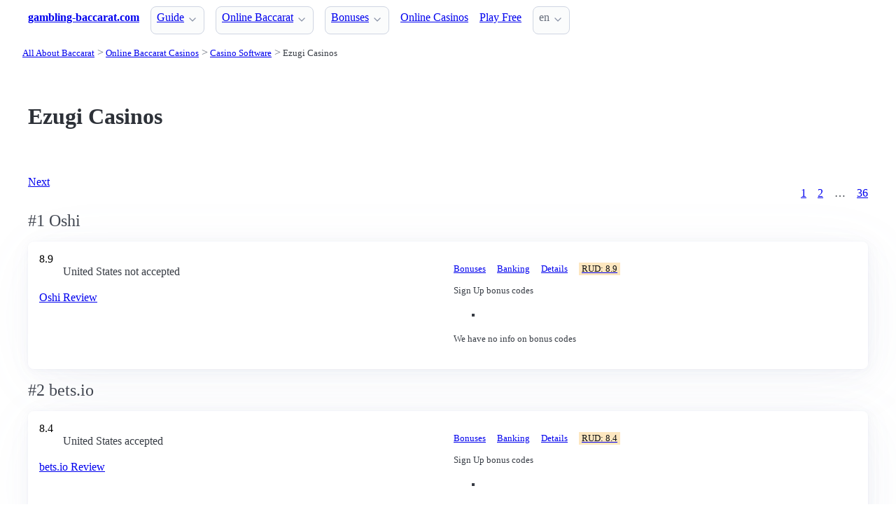

--- FILE ---
content_type: text/html;charset=utf-8
request_url: https://gambling-baccarat.com/casinos/soft/ezugi
body_size: 11172
content:
<!DOCTYPE html>
<html lang="en">
<head>
  <link rel="preconnect" href="https://cdn.jsdelivr.net" crossorigin>
    <meta charset="utf-8">
  <meta http-equiv="X-UA-Compatible" content="IE=edge">
  <meta name="viewport" content="width=device-width, initial-scale=1">
  <title>Ezugi Casinos - All About Baccarat</title>
  <meta name="description" content="Ezugi Online Baccarat Casinos" />
  <meta name="author" content="gambling-baccarat.com" />
  <meta rel="author" href="" />
  <meta name="copyright" content="&copy; 2022" />
  <link rel="canonical" href="https://gambling-baccarat.com/casinos/soft/ezugi" /> 
  <link rel="alternate" hreflang="ru" href="https://gambling-baccarat.com/ru/casinos/soft/ezugi" /><link rel="alternate" hreflang="zh" href="https://gambling-baccarat.com/ch/casinos/soft/ezugi" /> 
    <link rel="sitemap" type="application/rss+xml" title="Sitemap" href="https://gambling-baccarat.com/sitemap.xml" />


  <link rel="stylesheet" href="/stylesheets/app.css" onload="this.onload=null;this.rel='stylesheet'">
  <noscript>
    <link rel="stylesheets" href="/stylesheets/app.css">
  </noscript>

  <link rel="stylesheet" href="/stylesheets/cookieconsent.css" media="print" onload="this.media='all'">  
  
    
  <meta property="og:title" content="Ezugi Casinos - All About Baccarat"/>
  <meta property="og:description" content="Ezugi Online Baccarat Casinos"/>
  <meta property="og:type" content="article"/>
  <meta property="og:locale" content="en" />

    

  <link rel="apple-touch-icon" sizes="180x180" href="/favicon/apple-touch-icon.png">
  <link rel="icon" type="image/png" sizes="32x32" href="/favicon/favicon-32x32.png">
  <link rel="icon" type="image/png" sizes="16x16" href="/favicon/favicon-16x16.png">
  <link rel="manifest" href="/favicon/site.webmanifest">    

</head>
<body>





  <section class="container">
    <nav>
  <ul>
    <li><a href='/' title='Home Page'><strong>gambling-baccarat.com</strong></a></li>

        <li><details class='dropdown'><summary><a class='secondary' href='/guide' title='Baccarat Guide - Rules, Strategy and Systems'>Guide</a></summary><ul><li><details class='dropdown'><summary><a class='secondary' href='/rules' title='Baccarat Rules - How to Play'>Rules</a></summary><ul><li><a class='secondary' href='/rules/betting-rules' title='Baccarat Betting Rules : Gambling-Baccarat.com'>Betting Rules</a></li><li><a class='secondary' href='/rules/drawing-rules' title='Baccarat Drawing Rules : Gambling-Baccarat.com'>Drawing Rules</a></li><li><a class='secondary' href='/rules/hand-values' title='Baccarat Hand Values : Gambling-Baccarat.com'>Hand Values</a></li><li><a class='secondary' href='/rules/baccarat-table' title='Baccarat Table layout : Gambling-Baccarat.com'>Baccarat Table</a></li></ul></details></li><li><a class='secondary' href='/guide/systems' title='Baccarat Systems'>Systems</a></li><li><details class='dropdown'><summary><a class='secondary' href='/guide/baccarat-strategy' title='Baccarat Strategy'>Strategy</a></summary><ul><li><a class='secondary' href='/guide/baccarat-odds' title='Baccarat odds'>Odds and Chances</a></li><li><a class='secondary' href='/guide/win-at-baccarat' title='How to Win at Baccarat '>How to Win</a></li></ul></details></li><li><details class='dropdown'><summary><a class='secondary' href='/guide/variations' title='Baccarat Types and Variations - A number of Ways t'>Variations</a></summary><ul><li><a class='secondary' href='/guide/mini-baccarat' title='Mini Baccarat rules : Gambling-Baccarat.com'>Mini Baccarat</a></li><li><a class='secondary' href='/guide/american-baccarat-rules' title='American Baccarat Rules '>American Baccarat</a></li></ul></details></li></ul></details></li><li><details class='dropdown'><summary><a class='secondary' href='/online' title='Online Baccarat : Gambling-Baccarat.com'>Online Baccarat</a></summary><ul><li><a class='secondary' href='/games' title='Online Baccarat Games - Reviews and Where to Play '> All Games</a></li><li><a class='secondary' href='/providers' title='Providers of Online Baccarat - Compare Online Game'>Soft Providers</a></li><li><a class='secondary' href='/online/live-dealer' title='Live Dealer Baccarat - Online Baccarat Games'>Live Dealer </a></li><li><a class='secondary' href='/online/mobile' title='Mobile Baccarat - Online Baccarat Games'>Mobile </a></li><li><a class='secondary' href='/online/8-deck' title='8 Deck Baccarat - Online Baccarat Games'>8 Deck</a></li><li><a class='secondary' href='/online/1-deck' title='One Deck Baccarat - Online Games with Sindle Deck'>One Deck </a></li><li><a class='secondary' href='/online/6-deck' title='6 Deck Baccarat - Online Baccarat Games'>6 Deck </a></li><li><a class='secondary' href='/online/android' title='Android Baccarat - Online Baccarat Games'>Android </a></li><li><a class='secondary' href='/online/multiplayer' title='Multiplayer Baccarat'>Multiplayer Baccarat</a></li></ul></details></li><li><details class='dropdown'><summary><a class='secondary' href='/bonuses' title='Online Baccarat Casino Bonuses : Gambling-Baccarat'>Bonuses</a></summary><ul><li><a class='secondary' href='/bonuses/no-deposit' title='No Deposit Baccarat Bonuses - where to play Baccar'>No Deposit</a></li><li><a class='secondary' href='/bonuses/sign-up' title='Sign Up Baccarat Bonuses : Gambling-Baccarat.com'>Sign Up </a></li><li><a class='secondary' href='/bonuses/weekly' title='Weekly Baccarat Bonuses '>Weekly</a></li><li><a class='secondary' href='/bonuses/monthly' title='Monthly Baccarat Bonuses : Gambling-Baccarat.com'>Monthly</a></li></ul></details></li><li><a class='secondary' href='/casinos' title='Baccarat Online Casinos - a list recommended casin'>Online Сasinos</a></li><li><a class='secondary' href='/free-games' title='Plauy Free Online Baccarat Games at Gambling-Bacca'>Play Free</a></li>
        
    <li>
      <details class="dropdown">
        <summary>
          en
        </summary>

        <ul dir="rtl">


            <li><a href="/ru/casinos/soft/ezugi" >ru</a></li>
            <li><a href="/ch/casinos/soft/ezugi" >zh</a></li>

        </ul>
      </details>
    </li>
  </ul>

</nav>
 




<!-- END NAV -->
    <nav aria-label="breadcrumb">
  <ul>
      <li><a href="/"><small>All About Baccarat</small></a>
      <li><a href="/casinos"><small>Online Baccarat Сasinos</small></a>
      <li><a href="/casinos/soft"><small>Casino Software</small></a>
      <li><a href="/casinos/soft/ezugi" aria-current='page'><small>Ezugi Casinos</small></a>
  </ul>
</nav>

  </section>

  <section class="container">
    <div id="live-search-results" class="container"></div>
  </section>

  <section class='hero'>
    <div class="container "> 
      

    <hgroup>
      <h1>Ezugi Casinos</h1>  
      <p></p> 
    </hgroup>  






    </div>
  </section>

  <section class="container">
     


















    <nav class='pagination is-right' role='navigation' aria-label='pagination'><a class='pagination-previous' href='/casinos/soft/ezugi/2'>Next</a><ul class='pagination-list' style='list-style-type: none;'><li><a class='pagination-link is-current' aria-label='Goto page 1' a href='/casinos/soft/ezugi'>1</a></li><li><a class='pagination-link ' aria-label='Goto page 2' href='/casinos/soft/ezugi/2'>2</a></li><li><span class='pagination-ellipsis'>&hellip;</span></li><li><a class='pagination-link ' aria-label='Goto page 86' a href='/casinos/soft/ezugi/36'>36</a></li></ul></nav>

   






      <h3>#1</span> Oshi</h3>

       

<article>
<div class="grid">
  <div>


      <span class="has-text-info " >
        8.9
      </span>  

      <span>  
        &nbsp;
            <i class="fas fa-star is-size-7"></i>  
            <i class="fas fa-star is-size-7"></i>  
            <i class="fas fa-star is-size-7"></i>  
            <i class="fas fa-star is-size-7"></i>  
            <i class="fas fa-star is-size-7"></i>  
            <i class="fas fa-star is-size-7"></i>  
            <i class="fas fa-star is-size-7"></i>  
            <i class="fas fa-star-half-alt is-size-7"></i>
            <i class="far fa-star is-size-7"></i>
            <i class="far fa-star is-size-7"></i>

      </span>


    <br>
    <span class='visitor_flag_operator_1129'></span>
    <div class="visitor_flag_operator "  data-operator-id="1129">
    <!-- Здесь будет загружен контент -->
  </div>

  <a href="/casinos/oshi" class="is-size-7">Oshi Review</a>

  </div>  

  <div>

    <div id="tabs_10199"  style="font-size: 80%;">

      <nav class='tabs'>

        <ul>
          <li class='tab'><a href="#bonuses_10199">Bonuses</a></li>      
          <li class='tab'><a href="#banking_10199">Banking</a></li>  
          <li class='tab'><a href="#details_10199">Details</a></li>  
          <li class='tab'><a href="#scr_10199"><mark>RUD: 8.9</mark></a></li>    
        </ul>  

      </nav>

    <div>  

      <div id='bonuses_10199' class='content-tab'>
          <p>Sign Up bonus codes</p>
          <ul>
            <li>
          </ul>
          <p>We have no info on bonus codes  
      </div>  

      <div id='banking_10199' class='content-tab' style='display:none'>
        <table>
          <tr>
            <td><strong>Deposit</strong></td>
            <td>
              Cubits Deposit, Maestro Deposit, MasterCard Deposit, Neteller Deposit, PaySafeCard Deposit, Skrill Deposit, Visa Deposit, ECO Deposit, iDebit Deposit, Comepay Deposit,             </td>
          </tr>
          <tr>
            <td><strong>Crypto</strong></td>
            <td>
              Bitcoin Ethereum Bitcoin Cash            </td>
          </tr>
          <tr>
            <td><strong>Currency</strong></td>
            <td>
              Australian dollar, Canadian Dollar, Renminbi, EURO, Norwegian krone, Russian ruble, Swedish krona, United States dollar, Chinese Renminbi            </td>
          </tr>
        </table>    
      </div>   

      <div id='details_10199' class='content-tab' style='display:none'>
        <table>
          <tr>
            <td><strong>Software</strong></td>
            <td>
              Amatic Gaming BetSoft Booming Games Endorphina Ezugi Habanero iSoftBet Mr. Slotty Pocketdice Pragmatic Play             </td>
          </tr>
          <tr>
            <td><strong>Platform</strong></td>
            <td>
              No Download Mobile Flash Mobile Web              Android iOS Windows Phone            </td>
          </tr>
          <tr>
            <td><strong>License</strong></td>
            <td>
              Curacao / Netherland Antilles.
              Since: 2015            </td>
          </tr>
        </table>  


      </div>   

      <div id='scr_10199' class='content-tab' style='display:none'>

          <p>  
                <i class="fas fa-star is-size-6"></i>  
                <i class="fas fa-star is-size-6"></i>  
                <i class="fas fa-star is-size-6"></i>  
                <i class="fas fa-star is-size-6"></i>  
                <i class="fas fa-star is-size-6"></i>  
                <i class="fas fa-star is-size-6"></i>  
                <i class="fas fa-star is-size-6"></i>  
                <i class="fas fa-star-half-alt is-size-6"></i>
                <i class="far fa-star is-size-6"></i>
                <i class="far fa-star is-size-6"></i>
          </p>

          <p class="is-size-7">
             RUD* of <strong></strong> is based on ratings given by: 
          </p>  


          <table>
              <tr>
                <td>Latest Casino Bonuses</td>
                <td>        

                    <span class="has-text-info is-size-5" >
                    </span>  

                    <span class="subtitle has-text-warning" >  
                       
                          <i class="fas fa-star-half-alt is-size-7"></i>
                          <i class="fas fa-star is-size-7"></i>  
                          <i class="far fa-star is-size-7"></i>

                    </span>


                </td>
                <!-- <td>
                    <a href='' target='_blank'>Details</a>
                </td>
                -->

              </tr>
              <tr>
                <td>Online Casino Reports</td>
                <td>        

                    <span class="has-text-info is-size-5" >
                    </span>  

                    <span class="subtitle has-text-warning" >  
                       
                          <i class="fas fa-star-half-alt is-size-7"></i>
                          <i class="fas fa-star is-size-7"></i>  
                          <i class="far fa-star is-size-7"></i>

                    </span>


                </td>
                <!-- <td>
                    <a href='' target='_blank'>Details</a>
                </td>
                -->

              </tr>
              <tr>
                <td>CasinoFreak.com </td>
                <td>        

                    <span class="has-text-info is-size-5" >
                    </span>  

                    <span class="subtitle has-text-warning" >  
                       
                          <i class="fas fa-star-half-alt is-size-7"></i>
                          <i class="fas fa-star is-size-7"></i>  
                          <i class="far fa-star is-size-7"></i>

                    </span>


                </td>
                <!-- <td>
                    <a href='' target='_blank'>Details</a>
                </td>
                -->

              </tr>
              <tr>
                <td>Online Slots Finder</td>
                <td>        

                    <span class="has-text-info is-size-5" >
                    </span>  

                    <span class="subtitle has-text-warning" >  
                       
                          <i class="fas fa-star-half-alt is-size-7"></i>
                          <i class="fas fa-star is-size-7"></i>  
                          <i class="far fa-star is-size-7"></i>

                    </span>


                </td>
                <!-- <td>
                    <a href='' target='_blank'>Details</a>
                </td>
                -->

              </tr>
              <tr>
                <td>SlotsWiki</td>
                <td>        

                    <span class="has-text-info is-size-5" >
                    </span>  

                    <span class="subtitle has-text-warning" >  
                       
                          <i class="fas fa-star-half-alt is-size-7"></i>
                          <i class="fas fa-star is-size-7"></i>  
                          <i class="far fa-star is-size-7"></i>

                    </span>


                </td>
                <!-- <td>
                    <a href='' target='_blank'>Details</a>
                </td>
                -->

              </tr>
              <tr>
                <td>ThePogg</td>
                <td>        

                    <span class="has-text-info is-size-5" >
                    </span>  

                    <span class="subtitle has-text-warning" >  
                       
                          <i class="fas fa-star-half-alt is-size-7"></i>
                          <i class="fas fa-star is-size-7"></i>  
                          <i class="far fa-star is-size-7"></i>

                    </span>


                </td>
                <!-- <td>
                    <a href='' target='_blank'>Details</a>
                </td>
                -->

              </tr>
              <tr>
                <td>Reviewed Casinos</td>
                <td>        

                    <span class="has-text-info is-size-5" >
                    </span>  

                    <span class="subtitle has-text-warning" >  
                       
                          <i class="fas fa-star-half-alt is-size-7"></i>
                          <i class="fas fa-star is-size-7"></i>  
                          <i class="far fa-star is-size-7"></i>

                    </span>


                </td>
                <!-- <td>
                    <a href='' target='_blank'>Details</a>
                </td>
                -->

              </tr>
              <tr>
                <td>AskGamblers</td>
                <td>        

                    <span class="has-text-info is-size-5" >
                    </span>  

                    <span class="subtitle has-text-warning" >  
                       
                          <i class="fas fa-star-half-alt is-size-7"></i>
                          <i class="fas fa-star is-size-7"></i>  
                          <i class="far fa-star is-size-7"></i>

                    </span>


                </td>
                <!-- <td>
                    <a href='' target='_blank'>Details</a>
                </td>
                -->

              </tr>
              <tr>
                <td>Casino Meister</td>
                <td>        

                    <span class="has-text-info is-size-5" >
                    </span>  

                    <span class="subtitle has-text-warning" >  
                       
                          <i class="fas fa-star-half-alt is-size-7"></i>
                          <i class="fas fa-star is-size-7"></i>  
                          <i class="far fa-star is-size-7"></i>

                    </span>


                </td>
                <!-- <td>
                    <a href='' target='_blank'>Details</a>
                </td>
                -->

              </tr>
          </table>

      </div>   
     </div>   

    </div>

    <!--<a href="/casinos/oshi" class="button is-primary is-fullwidth">Oshi Review</a>-->
  </div>
</div>      

</article> 
    

      <h3>#2</span> bets.io</h3>

       

<article>
<div class="grid">
  <div>


      <span class="has-text-info " >
        8.4
      </span>  

      <span>  
        &nbsp;
            <i class="fas fa-star is-size-7"></i>  
            <i class="fas fa-star is-size-7"></i>  
            <i class="fas fa-star is-size-7"></i>  
            <i class="fas fa-star is-size-7"></i>  
            <i class="fas fa-star is-size-7"></i>  
            <i class="fas fa-star is-size-7"></i>  
            <i class="fas fa-star is-size-7"></i>  
            <i class="fas fa-star-half-alt is-size-7"></i>
            <i class="far fa-star is-size-7"></i>
            <i class="far fa-star is-size-7"></i>

      </span>


    <br>
    <span class='visitor_flag_operator_3715'></span>
    <div class="visitor_flag_operator "  data-operator-id="3715">
    <!-- Здесь будет загружен контент -->
  </div>

  <a href="/casinos/betsio" class="is-size-7">bets.io Review</a>

  </div>  

  <div>

    <div id="tabs_12500"  style="font-size: 80%;">

      <nav class='tabs'>

        <ul>
          <li class='tab'><a href="#bonuses_12500">Bonuses</a></li>      
          <li class='tab'><a href="#banking_12500">Banking</a></li>  
          <li class='tab'><a href="#details_12500">Details</a></li>  
          <li class='tab'><a href="#scr_12500"><mark>RUD: 8.4</mark></a></li>    
        </ul>  

      </nav>

    <div>  

      <div id='bonuses_12500' class='content-tab'>
          <p>Sign Up bonus codes</p>
          <ul>
            <li>
          </ul>
          <p>We have no info on bonus codes  
      </div>  

      <div id='banking_12500' class='content-tab' style='display:none'>
        <table>
          <tr>
            <td><strong>Deposit</strong></td>
            <td>
              No Information            </td>
          </tr>
          <tr>
            <td><strong>Crypto</strong></td>
            <td>
              Bitcoin Bitcoin Cash Dogecoin Ethereum Litecoin USDT            </td>
          </tr>
          <tr>
            <td><strong>Currency</strong></td>
            <td>
              No Information            </td>
          </tr>
        </table>    
      </div>   

      <div id='details_12500' class='content-tab' style='display:none'>
        <table>
          <tr>
            <td><strong>Software</strong></td>
            <td>
              1Click Games 1x2 Gaming 7 Mojos Absolute Live Gaming Amatic Gaming August Gaming BELATRA Games BetSoft Booming Games Endorphina             </td>
          </tr>
          <tr>
            <td><strong>Platform</strong></td>
            <td>
              No Download              No Information            </td>
          </tr>
          <tr>
            <td><strong>License</strong></td>
            <td>
              Curacao / Netherland Antilles.
              Since: 2021            </td>
          </tr>
        </table>  


      </div>   

      <div id='scr_12500' class='content-tab' style='display:none'>

          <p>  
                <i class="fas fa-star is-size-6"></i>  
                <i class="fas fa-star is-size-6"></i>  
                <i class="fas fa-star is-size-6"></i>  
                <i class="fas fa-star is-size-6"></i>  
                <i class="fas fa-star is-size-6"></i>  
                <i class="fas fa-star is-size-6"></i>  
                <i class="fas fa-star is-size-6"></i>  
                <i class="fas fa-star-half-alt is-size-6"></i>
                <i class="far fa-star is-size-6"></i>
                <i class="far fa-star is-size-6"></i>
          </p>

          <p class="is-size-7">
             RUD* of <strong></strong> is based on ratings given by: 
          </p>  


          <table>
              <tr>
                <td>Online Casino Reports</td>
                <td>        

                    <span class="has-text-info is-size-5" >
                    </span>  

                    <span class="subtitle has-text-warning" >  
                       
                          <i class="fas fa-star-half-alt is-size-7"></i>
                          <i class="fas fa-star is-size-7"></i>  
                          <i class="far fa-star is-size-7"></i>

                    </span>


                </td>
                <!-- <td>
                    <a href='' target='_blank'>Details</a>
                </td>
                -->

              </tr>
              <tr>
                <td>AskGamblers</td>
                <td>        

                    <span class="has-text-info is-size-5" >
                    </span>  

                    <span class="subtitle has-text-warning" >  
                       
                          <i class="fas fa-star-half-alt is-size-7"></i>
                          <i class="fas fa-star is-size-7"></i>  
                          <i class="far fa-star is-size-7"></i>

                    </span>


                </td>
                <!-- <td>
                    <a href='' target='_blank'>Details</a>
                </td>
                -->

              </tr>
              <tr>
                <td>Latest Casino Bonuses</td>
                <td>        

                    <span class="has-text-info is-size-5" >
                    </span>  

                    <span class="subtitle has-text-warning" >  
                       
                          <i class="fas fa-star-half-alt is-size-7"></i>
                          <i class="fas fa-star is-size-7"></i>  
                          <i class="far fa-star is-size-7"></i>

                    </span>


                </td>
                <!-- <td>
                    <a href='' target='_blank'>Details</a>
                </td>
                -->

              </tr>
              <tr>
                <td>Casino Meister</td>
                <td>        

                    <span class="has-text-info is-size-5" >
                    </span>  

                    <span class="subtitle has-text-warning" >  
                       
                          <i class="fas fa-star-half-alt is-size-7"></i>
                          <i class="fas fa-star is-size-7"></i>  
                          <i class="far fa-star is-size-7"></i>

                    </span>


                </td>
                <!-- <td>
                    <a href='' target='_blank'>Details</a>
                </td>
                -->

              </tr>
          </table>

      </div>   
     </div>   

    </div>

    <!--<a href="/casinos/betsio" class="button is-primary is-fullwidth">bets.io Review</a>-->
  </div>
</div>      

</article> 
    

      <h3>#3</span> Joo Casino</h3>

       

<article>
<div class="grid">
  <div>


      <span class="has-text-info " >
        8.3
      </span>  

      <span>  
        &nbsp;
            <i class="fas fa-star is-size-7"></i>  
            <i class="fas fa-star is-size-7"></i>  
            <i class="fas fa-star is-size-7"></i>  
            <i class="fas fa-star is-size-7"></i>  
            <i class="fas fa-star is-size-7"></i>  
            <i class="fas fa-star is-size-7"></i>  
            <i class="fas fa-star is-size-7"></i>  
            <i class="fas fa-star-half-alt is-size-7"></i>
            <i class="far fa-star is-size-7"></i>
            <i class="far fa-star is-size-7"></i>

      </span>


    <br>
    <span class='visitor_flag_operator_1926'></span>
    <div class="visitor_flag_operator "  data-operator-id="1926">
    <!-- Здесь будет загружен контент -->
  </div>

  <a href="/casinos/joo-casino" class="is-size-7">Joo Casino Review</a>

  </div>  

  <div>

    <div id="tabs_10897"  style="font-size: 80%;">

      <nav class='tabs'>

        <ul>
          <li class='tab'><a href="#bonuses_10897">Bonuses</a></li>      
          <li class='tab'><a href="#banking_10897">Banking</a></li>  
          <li class='tab'><a href="#details_10897">Details</a></li>  
          <li class='tab'><a href="#scr_10897"><mark>RUD: 8.3</mark></a></li>    
        </ul>  

      </nav>

    <div>  

      <div id='bonuses_10897' class='content-tab'>
          <p>Sign Up bonus codes</p>
          <ul>
            <li>
          </ul>
          <p>We have no info on bonus codes  
      </div>  

      <div id='banking_10897' class='content-tab' style='display:none'>
        <table>
          <tr>
            <td><strong>Deposit</strong></td>
            <td>
              Bank Wire Deposit, Maestro Deposit, MasterCard Deposit, Neteller Deposit, PaySafeCard Deposit, Visa Deposit, Sofort Deposit, Skrill Deposit, LavaPay Deposit            </td>
          </tr>
          <tr>
            <td><strong>Crypto</strong></td>
            <td>
              Bitcoin            </td>
          </tr>
          <tr>
            <td><strong>Currency</strong></td>
            <td>
              Australian dollar, EURO, Russian ruble, Swedish krona, Turkish lira, United States dollar            </td>
          </tr>
        </table>    
      </div>   

      <div id='details_10897' class='content-tab' style='display:none'>
        <table>
          <tr>
            <td><strong>Software</strong></td>
            <td>
              NetEnt BetSoft SoftSwiss Ezugi Amatic Gaming Endorphina Belatra            </td>
          </tr>
          <tr>
            <td><strong>Platform</strong></td>
            <td>
              No Download Mobile              No Information            </td>
          </tr>
          <tr>
            <td><strong>License</strong></td>
            <td>
              Curacao / Netherland Antilles.
              Since: 2014            </td>
          </tr>
        </table>  


      </div>   

      <div id='scr_10897' class='content-tab' style='display:none'>

          <p>  
                <i class="fas fa-star is-size-6"></i>  
                <i class="fas fa-star is-size-6"></i>  
                <i class="fas fa-star is-size-6"></i>  
                <i class="fas fa-star is-size-6"></i>  
                <i class="fas fa-star is-size-6"></i>  
                <i class="fas fa-star is-size-6"></i>  
                <i class="fas fa-star is-size-6"></i>  
                <i class="fas fa-star-half-alt is-size-6"></i>
                <i class="far fa-star is-size-6"></i>
                <i class="far fa-star is-size-6"></i>
          </p>

          <p class="is-size-7">
             RUD* of <strong></strong> is based on ratings given by: 
          </p>  


          <table>
              <tr>
                <td>Latest Casino Bonuses</td>
                <td>        

                    <span class="has-text-info is-size-5" >
                    </span>  

                    <span class="subtitle has-text-warning" >  
                       
                          <i class="fas fa-star-half-alt is-size-7"></i>
                          <i class="fas fa-star is-size-7"></i>  
                          <i class="far fa-star is-size-7"></i>

                    </span>


                </td>
                <!-- <td>
                    <a href='' target='_blank'>Details</a>
                </td>
                -->

              </tr>
              <tr>
                <td>ThePogg</td>
                <td>        

                    <span class="has-text-info is-size-5" >
                    </span>  

                    <span class="subtitle has-text-warning" >  
                       
                          <i class="fas fa-star-half-alt is-size-7"></i>
                          <i class="fas fa-star is-size-7"></i>  
                          <i class="far fa-star is-size-7"></i>

                    </span>


                </td>
                <!-- <td>
                    <a href='' target='_blank'>Details</a>
                </td>
                -->

              </tr>
              <tr>
                <td>CasinoFreak.com </td>
                <td>        

                    <span class="has-text-info is-size-5" >
                    </span>  

                    <span class="subtitle has-text-warning" >  
                       
                          <i class="fas fa-star-half-alt is-size-7"></i>
                          <i class="fas fa-star is-size-7"></i>  
                          <i class="far fa-star is-size-7"></i>

                    </span>


                </td>
                <!-- <td>
                    <a href='' target='_blank'>Details</a>
                </td>
                -->

              </tr>
              <tr>
                <td>Online Slots Finder</td>
                <td>        

                    <span class="has-text-info is-size-5" >
                    </span>  

                    <span class="subtitle has-text-warning" >  
                       
                          <i class="fas fa-star-half-alt is-size-7"></i>
                          <i class="fas fa-star is-size-7"></i>  
                          <i class="far fa-star is-size-7"></i>

                    </span>


                </td>
                <!-- <td>
                    <a href='' target='_blank'>Details</a>
                </td>
                -->

              </tr>
              <tr>
                <td>SlotsWiki</td>
                <td>        

                    <span class="has-text-info is-size-5" >
                    </span>  

                    <span class="subtitle has-text-warning" >  
                       
                          <i class="fas fa-star-half-alt is-size-7"></i>
                          <i class="fas fa-star is-size-7"></i>  
                          <i class="far fa-star is-size-7"></i>

                    </span>


                </td>
                <!-- <td>
                    <a href='' target='_blank'>Details</a>
                </td>
                -->

              </tr>
              <tr>
                <td>Online Casino Reports</td>
                <td>        

                    <span class="has-text-info is-size-5" >
                    </span>  

                    <span class="subtitle has-text-warning" >  
                       
                          <i class="fas fa-star-half-alt is-size-7"></i>
                          <i class="fas fa-star is-size-7"></i>  
                          <i class="far fa-star is-size-7"></i>

                    </span>


                </td>
                <!-- <td>
                    <a href='' target='_blank'>Details</a>
                </td>
                -->

              </tr>
              <tr>
                <td>Reviewed Casinos</td>
                <td>        

                    <span class="has-text-info is-size-5" >
                    </span>  

                    <span class="subtitle has-text-warning" >  
                       
                          <i class="fas fa-star-half-alt is-size-7"></i>
                          <i class="fas fa-star is-size-7"></i>  
                          <i class="far fa-star is-size-7"></i>

                    </span>


                </td>
                <!-- <td>
                    <a href='' target='_blank'>Details</a>
                </td>
                -->

              </tr>
              <tr>
                <td>AskGamblers</td>
                <td>        

                    <span class="has-text-info is-size-5" >
                    </span>  

                    <span class="subtitle has-text-warning" >  
                       
                          <i class="fas fa-star-half-alt is-size-7"></i>
                          <i class="fas fa-star is-size-7"></i>  
                          <i class="far fa-star is-size-7"></i>

                    </span>


                </td>
                <!-- <td>
                    <a href='' target='_blank'>Details</a>
                </td>
                -->

              </tr>
              <tr>
                <td>Casino Meister</td>
                <td>        

                    <span class="has-text-info is-size-5" >
                    </span>  

                    <span class="subtitle has-text-warning" >  
                       
                          <i class="fas fa-star-half-alt is-size-7"></i>
                          <i class="fas fa-star is-size-7"></i>  
                          <i class="far fa-star is-size-7"></i>

                    </span>


                </td>
                <!-- <td>
                    <a href='' target='_blank'>Details</a>
                </td>
                -->

              </tr>
          </table>

      </div>   
     </div>   

    </div>

    <!--<a href="/casinos/joo-casino" class="button is-primary is-fullwidth">Joo Casino Review</a>-->
  </div>
</div>      

</article> 
    

      <h3>#4</span> SportsBet</h3>

       

<article>
<div class="grid">
  <div>


      <span class="has-text-info " >
        7.9
      </span>  

      <span>  
        &nbsp;
            <i class="fas fa-star is-size-7"></i>  
            <i class="fas fa-star is-size-7"></i>  
            <i class="fas fa-star is-size-7"></i>  
            <i class="fas fa-star is-size-7"></i>  
            <i class="fas fa-star is-size-7"></i>  
            <i class="fas fa-star is-size-7"></i>  
            <i class="fas fa-star-half-alt is-size-7"></i>
            <i class="far fa-star is-size-7"></i>
            <i class="far fa-star is-size-7"></i>
            <i class="far fa-star is-size-7"></i>

      </span>


    <br>
    <span class='visitor_flag_operator_2169'></span>
    <div class="visitor_flag_operator "  data-operator-id="2169">
    <!-- Здесь будет загружен контент -->
  </div>

  <a href="/casinos/sportsbet" class="is-size-7">SportsBet Review</a>

  </div>  

  <div>

    <div id="tabs_11137"  style="font-size: 80%;">

      <nav class='tabs'>

        <ul>
          <li class='tab'><a href="#bonuses_11137">Bonuses</a></li>      
          <li class='tab'><a href="#banking_11137">Banking</a></li>  
          <li class='tab'><a href="#details_11137">Details</a></li>  
          <li class='tab'><a href="#scr_11137"><mark>RUD: 7.9</mark></a></li>    
        </ul>  

      </nav>

    <div>  

      <div id='bonuses_11137' class='content-tab'>
          <p>Sign Up bonus codes</p>
          <ul>
            <li>
          </ul>
          <p>We have no info on bonus codes  
      </div>  

      <div id='banking_11137' class='content-tab' style='display:none'>
        <table>
          <tr>
            <td><strong>Deposit</strong></td>
            <td>
              MasterCard Deposit, Visa Deposit            </td>
          </tr>
          <tr>
            <td><strong>Crypto</strong></td>
            <td>
              Bitcoin            </td>
          </tr>
          <tr>
            <td><strong>Currency</strong></td>
            <td>
              Brazilian Real, EURO            </td>
          </tr>
        </table>    
      </div>   

      <div id='details_11137' class='content-tab' style='display:none'>
        <table>
          <tr>
            <td><strong>Software</strong></td>
            <td>
              Betgames TV BetSoft Booming Games Endorphina Ezugi GameArt OneTouch Play'n GO Evolution NetEnt             </td>
          </tr>
          <tr>
            <td><strong>Platform</strong></td>
            <td>
              No Download Flash Mobile              Android iOS Windows Phone            </td>
          </tr>
          <tr>
            <td><strong>License</strong></td>
            <td>
              Curacao / Netherland Antilles.
              Since: 2016            </td>
          </tr>
        </table>  


      </div>   

      <div id='scr_11137' class='content-tab' style='display:none'>

          <p>  
                <i class="fas fa-star is-size-6"></i>  
                <i class="fas fa-star is-size-6"></i>  
                <i class="fas fa-star is-size-6"></i>  
                <i class="fas fa-star is-size-6"></i>  
                <i class="fas fa-star is-size-6"></i>  
                <i class="fas fa-star is-size-6"></i>  
                <i class="fas fa-star-half-alt is-size-6"></i>
                <i class="far fa-star is-size-6"></i>
                <i class="far fa-star is-size-6"></i>
                <i class="far fa-star is-size-6"></i>
          </p>

          <p class="is-size-7">
             RUD* of <strong></strong> is based on ratings given by: 
          </p>  


          <table>
              <tr>
                <td>Online Casino Reports</td>
                <td>        

                    <span class="has-text-info is-size-5" >
                    </span>  

                    <span class="subtitle has-text-warning" >  
                       
                          <i class="fas fa-star-half-alt is-size-7"></i>
                          <i class="fas fa-star is-size-7"></i>  
                          <i class="far fa-star is-size-7"></i>

                    </span>


                </td>
                <!-- <td>
                    <a href='' target='_blank'>Details</a>
                </td>
                -->

              </tr>
              <tr>
                <td>CasinoFreak.com </td>
                <td>        

                    <span class="has-text-info is-size-5" >
                    </span>  

                    <span class="subtitle has-text-warning" >  
                       
                          <i class="fas fa-star-half-alt is-size-7"></i>
                          <i class="fas fa-star is-size-7"></i>  
                          <i class="far fa-star is-size-7"></i>

                    </span>


                </td>
                <!-- <td>
                    <a href='' target='_blank'>Details</a>
                </td>
                -->

              </tr>
              <tr>
                <td>Online Slots Finder</td>
                <td>        

                    <span class="has-text-info is-size-5" >
                    </span>  

                    <span class="subtitle has-text-warning" >  
                       
                          <i class="fas fa-star-half-alt is-size-7"></i>
                          <i class="fas fa-star is-size-7"></i>  
                          <i class="far fa-star is-size-7"></i>

                    </span>


                </td>
                <!-- <td>
                    <a href='' target='_blank'>Details</a>
                </td>
                -->

              </tr>
              <tr>
                <td>SlotsWiki</td>
                <td>        

                    <span class="has-text-info is-size-5" >
                    </span>  

                    <span class="subtitle has-text-warning" >  
                       
                          <i class="fas fa-star-half-alt is-size-7"></i>
                          <i class="fas fa-star is-size-7"></i>  
                          <i class="far fa-star is-size-7"></i>

                    </span>


                </td>
                <!-- <td>
                    <a href='' target='_blank'>Details</a>
                </td>
                -->

              </tr>
              <tr>
                <td>AskGamblers</td>
                <td>        

                    <span class="has-text-info is-size-5" >
                    </span>  

                    <span class="subtitle has-text-warning" >  
                       
                          <i class="fas fa-star-half-alt is-size-7"></i>
                          <i class="fas fa-star is-size-7"></i>  
                          <i class="far fa-star is-size-7"></i>

                    </span>


                </td>
                <!-- <td>
                    <a href='' target='_blank'>Details</a>
                </td>
                -->

              </tr>
              <tr>
                <td>Latest Casino Bonuses</td>
                <td>        

                    <span class="has-text-info is-size-5" >
                    </span>  

                    <span class="subtitle has-text-warning" >  
                       
                          <i class="fas fa-star-half-alt is-size-7"></i>
                          <i class="fas fa-star is-size-7"></i>  
                          <i class="far fa-star is-size-7"></i>

                    </span>


                </td>
                <!-- <td>
                    <a href='' target='_blank'>Details</a>
                </td>
                -->

              </tr>
              <tr>
                <td>Casino Meister</td>
                <td>        

                    <span class="has-text-info is-size-5" >
                    </span>  

                    <span class="subtitle has-text-warning" >  
                       
                          <i class="fas fa-star-half-alt is-size-7"></i>
                          <i class="fas fa-star is-size-7"></i>  
                          <i class="far fa-star is-size-7"></i>

                    </span>


                </td>
                <!-- <td>
                    <a href='' target='_blank'>Details</a>
                </td>
                -->

              </tr>
              <tr>
                <td>Latest Casino Bonuses</td>
                <td>        

                    <span class="has-text-info is-size-5" >
                    </span>  

                    <span class="subtitle has-text-warning" >  
                       
                          <i class="fas fa-star-half-alt is-size-7"></i>
                          <i class="fas fa-star is-size-7"></i>  
                          <i class="far fa-star is-size-7"></i>

                    </span>


                </td>
                <!-- <td>
                    <a href='' target='_blank'>Details</a>
                </td>
                -->

              </tr>
          </table>

      </div>   
     </div>   

    </div>

    <!--<a href="/casinos/sportsbet" class="button is-primary is-fullwidth">SportsBet Review</a>-->
  </div>
</div>      

</article> 
    

      <h3>#5</span> Leo Vegas Casino</h3>

       

<article>
<div class="grid">
  <div>


      <span class="has-text-info " >
        7.9
      </span>  

      <span>  
        &nbsp;
            <i class="fas fa-star is-size-7"></i>  
            <i class="fas fa-star is-size-7"></i>  
            <i class="fas fa-star is-size-7"></i>  
            <i class="fas fa-star is-size-7"></i>  
            <i class="fas fa-star is-size-7"></i>  
            <i class="fas fa-star is-size-7"></i>  
            <i class="fas fa-star-half-alt is-size-7"></i>
            <i class="far fa-star is-size-7"></i>
            <i class="far fa-star is-size-7"></i>
            <i class="far fa-star is-size-7"></i>

      </span>


    <br>
    <span class='visitor_flag_operator_1039'></span>
    <div class="visitor_flag_operator "  data-operator-id="1039">
    <!-- Здесь будет загружен контент -->
  </div>

  <a href="/casinos/leo-vegas-casino" class="is-size-7">Leo Vegas Casino Review</a>

  </div>  

  <div>

    <div id="tabs_10122"  style="font-size: 80%;">

      <nav class='tabs'>

        <ul>
          <li class='tab'><a href="#bonuses_10122">Bonuses</a></li>      
          <li class='tab'><a href="#banking_10122">Banking</a></li>  
          <li class='tab'><a href="#details_10122">Details</a></li>  
          <li class='tab'><a href="#scr_10122"><mark>RUD: 7.9</mark></a></li>    
        </ul>  

      </nav>

    <div>  

      <div id='bonuses_10122' class='content-tab'>
          <p>Sign Up bonus codes</p>
          <ul>
            <li>
          </ul>
          <p>We have no info on bonus codes  
      </div>  

      <div id='banking_10122' class='content-tab' style='display:none'>
        <table>
          <tr>
            <td><strong>Deposit</strong></td>
            <td>
              MasterCard Deposit, Neteller Deposit, PaySafeCard Deposit, Trustly Deposit, Visa Deposit, POLi Deposit, Skrill Deposit, Maestro Deposit, PayPal Deposit, Bank Wire Deposit            </td>
          </tr>
          <tr>
            <td><strong>Crypto</strong></td>
            <td>
              No Information            </td>
          </tr>
          <tr>
            <td><strong>Currency</strong></td>
            <td>
              Australian dollar, Canadian Dollar, Swiss franc, Czech koruna, Denmark kroner, EURO, Swedish krona, Pound Sterling, New Zealand dollar, Norwegian krone,             </td>
          </tr>
        </table>    
      </div>   

      <div id='details_10122' class='content-tab' style='display:none'>
        <table>
          <tr>
            <td><strong>Software</strong></td>
            <td>
              NetEnt Amaya Authentic Gaming Bally Barcrest BetSoft Big Time Gaming Blueprint Gaming CryptoLogic Edict Gaming             </td>
          </tr>
          <tr>
            <td><strong>Platform</strong></td>
            <td>
              Download No Download Mobile Flash Mobile App              Android iOS Windows Phone            </td>
          </tr>
          <tr>
            <td><strong>License</strong></td>
            <td>
              Malta Jurisdiction, UK Jurisdiction, The Danish Gambling Authority.
              Since: 2012            </td>
          </tr>
        </table>  


      </div>   

      <div id='scr_10122' class='content-tab' style='display:none'>

          <p>  
                <i class="fas fa-star is-size-6"></i>  
                <i class="fas fa-star is-size-6"></i>  
                <i class="fas fa-star is-size-6"></i>  
                <i class="fas fa-star is-size-6"></i>  
                <i class="fas fa-star is-size-6"></i>  
                <i class="fas fa-star is-size-6"></i>  
                <i class="fas fa-star-half-alt is-size-6"></i>
                <i class="far fa-star is-size-6"></i>
                <i class="far fa-star is-size-6"></i>
                <i class="far fa-star is-size-6"></i>
          </p>

          <p class="is-size-7">
             RUD* of <strong></strong> is based on ratings given by: 
          </p>  


          <table>
              <tr>
                <td>Casino Meister</td>
                <td>        

                    <span class="has-text-info is-size-5" >
                    </span>  

                    <span class="subtitle has-text-warning" >  
                       
                          <i class="fas fa-star-half-alt is-size-7"></i>
                          <i class="fas fa-star is-size-7"></i>  
                          <i class="far fa-star is-size-7"></i>

                    </span>


                </td>
                <!-- <td>
                    <a href='' target='_blank'>Details</a>
                </td>
                -->

              </tr>
              <tr>
                <td>Online Casino Reports</td>
                <td>        

                    <span class="has-text-info is-size-5" >
                    </span>  

                    <span class="subtitle has-text-warning" >  
                       
                          <i class="fas fa-star-half-alt is-size-7"></i>
                          <i class="fas fa-star is-size-7"></i>  
                          <i class="far fa-star is-size-7"></i>

                    </span>


                </td>
                <!-- <td>
                    <a href='' target='_blank'>Details</a>
                </td>
                -->

              </tr>
              <tr>
                <td>ThePogg</td>
                <td>        

                    <span class="has-text-info is-size-5" >
                    </span>  

                    <span class="subtitle has-text-warning" >  
                       
                          <i class="fas fa-star-half-alt is-size-7"></i>
                          <i class="fas fa-star is-size-7"></i>  
                          <i class="far fa-star is-size-7"></i>

                    </span>


                </td>
                <!-- <td>
                    <a href='' target='_blank'>Details</a>
                </td>
                -->

              </tr>
              <tr>
                <td>Latest Casino Bonuses</td>
                <td>        

                    <span class="has-text-info is-size-5" >
                    </span>  

                    <span class="subtitle has-text-warning" >  
                       
                          <i class="fas fa-star-half-alt is-size-7"></i>
                          <i class="fas fa-star is-size-7"></i>  
                          <i class="far fa-star is-size-7"></i>

                    </span>


                </td>
                <!-- <td>
                    <a href='' target='_blank'>Details</a>
                </td>
                -->

              </tr>
              <tr>
                <td>Casino Papa</td>
                <td>        

                    <span class="has-text-info is-size-5" >
                    </span>  

                    <span class="subtitle has-text-warning" >  
                       
                          <i class="fas fa-star-half-alt is-size-7"></i>
                          <i class="fas fa-star is-size-7"></i>  
                          <i class="far fa-star is-size-7"></i>

                    </span>


                </td>
                <!-- <td>
                    <a href='' target='_blank'>Details</a>
                </td>
                -->

              </tr>
              <tr>
                <td>Online Slots Finder</td>
                <td>        

                    <span class="has-text-info is-size-5" >
                    </span>  

                    <span class="subtitle has-text-warning" >  
                       
                          <i class="fas fa-star-half-alt is-size-7"></i>
                          <i class="fas fa-star is-size-7"></i>  
                          <i class="far fa-star is-size-7"></i>

                    </span>


                </td>
                <!-- <td>
                    <a href='' target='_blank'>Details</a>
                </td>
                -->

              </tr>
              <tr>
                <td>SlotsWiki</td>
                <td>        

                    <span class="has-text-info is-size-5" >
                    </span>  

                    <span class="subtitle has-text-warning" >  
                       
                          <i class="fas fa-star-half-alt is-size-7"></i>
                          <i class="fas fa-star is-size-7"></i>  
                          <i class="far fa-star is-size-7"></i>

                    </span>


                </td>
                <!-- <td>
                    <a href='' target='_blank'>Details</a>
                </td>
                -->

              </tr>
              <tr>
                <td>AskGamblers</td>
                <td>        

                    <span class="has-text-info is-size-5" >
                    </span>  

                    <span class="subtitle has-text-warning" >  
                       
                          <i class="fas fa-star-half-alt is-size-7"></i>
                          <i class="fas fa-star is-size-7"></i>  
                          <i class="far fa-star is-size-7"></i>

                    </span>


                </td>
                <!-- <td>
                    <a href='' target='_blank'>Details</a>
                </td>
                -->

              </tr>
              <tr>
                <td>AskGamblers</td>
                <td>        

                    <span class="has-text-info is-size-5" >
                    </span>  

                    <span class="subtitle has-text-warning" >  
                       
                          <i class="fas fa-star-half-alt is-size-7"></i>
                          <i class="fas fa-star is-size-7"></i>  
                          <i class="far fa-star is-size-7"></i>

                    </span>


                </td>
                <!-- <td>
                    <a href='' target='_blank'>Details</a>
                </td>
                -->

              </tr>
              <tr>
                <td>Latest Casino Bonuses</td>
                <td>        

                    <span class="has-text-info is-size-5" >
                    </span>  

                    <span class="subtitle has-text-warning" >  
                       
                          <i class="fas fa-star-half-alt is-size-7"></i>
                          <i class="fas fa-star is-size-7"></i>  
                          <i class="far fa-star is-size-7"></i>

                    </span>


                </td>
                <!-- <td>
                    <a href='' target='_blank'>Details</a>
                </td>
                -->

              </tr>
          </table>

      </div>   
     </div>   

    </div>

    <!--<a href="/casinos/leo-vegas-casino" class="button is-primary is-fullwidth">Leo Vegas Casino Review</a>-->
  </div>
</div>      

</article> 
    

      <h3>#6</span> mBit Casino</h3>

       


<article>
<div class="grid">

  <div>
    <mark>blacklisted</mark>
    <br>
    <a href="/casinos/mbit-casino" class="is-size-7">mBit Casino Review</a>
  </div>

  <div>

    <div id="tabs_10213">

      <nav class='tabs'>

        <ul style="font-size: 80%;">
          <li class='tab'><a href="#explanation_10213">Why it's listed here?</a></li>      
          <li class='tab'><a href="#details_10213">Details about casino</a></li>   
        </ul>  

      </nav>

    </div>  

    <div>  

      <div id='explanation_10213' class='content-tab'>
        <p>mBit Casino is marked as <span class="tag is-warning">Blacklisted</span>
        as reported by no information      </div>   

      <div id='details_10213' class='content-tab' style='display:none'>
        <table class='table is-size-7'>
          <tr>
            <td><strong>Software</strong></td>
            <td>
              <span class='tag mr-1'>Amatic Gaming</span><span class='tag mr-1'>BetSoft</span><span class='tag mr-1'>Booming Games</span><span class='tag mr-1'>Endorphina</span><span class='tag mr-1'>Ezugi</span><span class='tag mr-1'>iSoftBet</span><span class='tag mr-1'>NetEnt</span><span class='tag mr-1'>QuickFire</span><span class='tag mr-1'>SoftSwiss</span><span class='tag mr-1'>GameArt</span>            </td>
          </tr>
          <tr>
            <td><strong>Platform</strong></td>
            <td>
              <span class='tag mr-1'>No Download</span>                          </td>
          </tr>
          <tr>
            <td><strong>Jurisdiction</strong></td>
            <td>
              <span class='tag mr-1'>Curacao / Netherland Antilles</span>              Since: <span class='tag mr-1'>2014</span>            </td>
          </tr>
        </table>  
      </div>   
    </div>

  </div>
    

    <!--<a href="/casinos/mbit-casino" class="button is-primary is-fullwidth">mBit Casino Review</a>-->
  </div>
</div>      

</article> 
    

      <h3>#7</span> 7BitCasino</h3>

       

<article>
<div class="grid">
  <div>


      <span class="has-text-info " >
        7.2
      </span>  

      <span>  
        &nbsp;
            <i class="fas fa-star is-size-7"></i>  
            <i class="fas fa-star is-size-7"></i>  
            <i class="fas fa-star is-size-7"></i>  
            <i class="fas fa-star is-size-7"></i>  
            <i class="fas fa-star is-size-7"></i>  
            <i class="fas fa-star is-size-7"></i>  
            <i class="fas fa-star-half-alt is-size-7"></i>
            <i class="far fa-star is-size-7"></i>
            <i class="far fa-star is-size-7"></i>
            <i class="far fa-star is-size-7"></i>

      </span>


    <br>
    <span class='visitor_flag_operator_1105'></span>
    <div class="visitor_flag_operator "  data-operator-id="1105">
    <!-- Здесь будет загружен контент -->
  </div>

  <a href="/casinos/7bitcasino" class="is-size-7">7BitCasino Review</a>

  </div>  

  <div>

    <div id="tabs_10178"  style="font-size: 80%;">

      <nav class='tabs'>

        <ul>
          <li class='tab'><a href="#bonuses_10178">Bonuses</a></li>      
          <li class='tab'><a href="#banking_10178">Banking</a></li>  
          <li class='tab'><a href="#details_10178">Details</a></li>  
          <li class='tab'><a href="#scr_10178"><mark>RUD: 7.2</mark></a></li>    
        </ul>  

      </nav>

    <div>  

      <div id='bonuses_10178' class='content-tab'>
          <p>Sign Up bonus codes</p>
          <ul>
            <li>
          </ul>
          <p>We have no info on bonus codes  
      </div>  

      <div id='banking_10178' class='content-tab' style='display:none'>
        <table>
          <tr>
            <td><strong>Deposit</strong></td>
            <td>
              Visa Deposit, Neteller Deposit, MasterCard Deposit, Cubits Deposit, PaySafeCard Deposit, Maestro Deposit, Bank Wire Deposit, Skrill Deposit, Visa Electron Deposit            </td>
          </tr>
          <tr>
            <td><strong>Crypto</strong></td>
            <td>
              Bitcoin            </td>
          </tr>
          <tr>
            <td><strong>Currency</strong></td>
            <td>
              Australian dollar, Pound Sterling, Norwegian krone, Swedish krona, EURO, United States dollar            </td>
          </tr>
        </table>    
      </div>   

      <div id='details_10178' class='content-tab' style='display:none'>
        <table>
          <tr>
            <td><strong>Software</strong></td>
            <td>
              iSoftBet BetSoft Microgaming Quickspin NetEnt Rabcat SoftSwiss 2 by 2 Gaming Big Time Gaming Amatic Gaming             </td>
          </tr>
          <tr>
            <td><strong>Platform</strong></td>
            <td>
              No Download Mobile              Android iOS            </td>
          </tr>
          <tr>
            <td><strong>License</strong></td>
            <td>
              Curacao / Netherland Antilles.
              Since: 2014            </td>
          </tr>
        </table>  


      </div>   

      <div id='scr_10178' class='content-tab' style='display:none'>

          <p>  
                <i class="fas fa-star is-size-6"></i>  
                <i class="fas fa-star is-size-6"></i>  
                <i class="fas fa-star is-size-6"></i>  
                <i class="fas fa-star is-size-6"></i>  
                <i class="fas fa-star is-size-6"></i>  
                <i class="fas fa-star is-size-6"></i>  
                <i class="fas fa-star-half-alt is-size-6"></i>
                <i class="far fa-star is-size-6"></i>
                <i class="far fa-star is-size-6"></i>
                <i class="far fa-star is-size-6"></i>
          </p>

          <p class="is-size-7">
             RUD* of <strong></strong> is based on ratings given by: 
          </p>  


          <table>
              <tr>
                <td>Latest Casino Bonuses</td>
                <td>        

                    <span class="has-text-info is-size-5" >
                    </span>  

                    <span class="subtitle has-text-warning" >  
                       
                          <i class="fas fa-star-half-alt is-size-7"></i>
                          <i class="fas fa-star is-size-7"></i>  
                          <i class="far fa-star is-size-7"></i>

                    </span>


                </td>
                <!-- <td>
                    <a href='' target='_blank'>Details</a>
                </td>
                -->

              </tr>
              <tr>
                <td>Online Casino Reports</td>
                <td>        

                    <span class="has-text-info is-size-5" >
                    </span>  

                    <span class="subtitle has-text-warning" >  
                       
                          <i class="fas fa-star-half-alt is-size-7"></i>
                          <i class="fas fa-star is-size-7"></i>  
                          <i class="far fa-star is-size-7"></i>

                    </span>


                </td>
                <!-- <td>
                    <a href='' target='_blank'>Details</a>
                </td>
                -->

              </tr>
              <tr>
                <td>ThePogg</td>
                <td>        

                    <span class="has-text-info is-size-5" >
                    </span>  

                    <span class="subtitle has-text-warning" >  
                       
                          <i class="fas fa-star-half-alt is-size-7"></i>
                          <i class="fas fa-star is-size-7"></i>  
                          <i class="far fa-star is-size-7"></i>

                    </span>


                </td>
                <!-- <td>
                    <a href='' target='_blank'>Details</a>
                </td>
                -->

              </tr>
              <tr>
                <td>CasinoFreak.com </td>
                <td>        

                    <span class="has-text-info is-size-5" >
                    </span>  

                    <span class="subtitle has-text-warning" >  
                       
                          <i class="fas fa-star-half-alt is-size-7"></i>
                          <i class="fas fa-star is-size-7"></i>  
                          <i class="far fa-star is-size-7"></i>

                    </span>


                </td>
                <!-- <td>
                    <a href='' target='_blank'>Details</a>
                </td>
                -->

              </tr>
              <tr>
                <td>Online Slots Finder</td>
                <td>        

                    <span class="has-text-info is-size-5" >
                    </span>  

                    <span class="subtitle has-text-warning" >  
                       
                          <i class="fas fa-star-half-alt is-size-7"></i>
                          <i class="fas fa-star is-size-7"></i>  
                          <i class="far fa-star is-size-7"></i>

                    </span>


                </td>
                <!-- <td>
                    <a href='' target='_blank'>Details</a>
                </td>
                -->

              </tr>
              <tr>
                <td>SlotsWiki</td>
                <td>        

                    <span class="has-text-info is-size-5" >
                    </span>  

                    <span class="subtitle has-text-warning" >  
                       
                          <i class="fas fa-star-half-alt is-size-7"></i>
                          <i class="fas fa-star is-size-7"></i>  
                          <i class="far fa-star is-size-7"></i>

                    </span>


                </td>
                <!-- <td>
                    <a href='' target='_blank'>Details</a>
                </td>
                -->

              </tr>
              <tr>
                <td>Reviewed Casinos</td>
                <td>        

                    <span class="has-text-info is-size-5" >
                    </span>  

                    <span class="subtitle has-text-warning" >  
                       
                          <i class="fas fa-star-half-alt is-size-7"></i>
                          <i class="fas fa-star is-size-7"></i>  
                          <i class="far fa-star is-size-7"></i>

                    </span>


                </td>
                <!-- <td>
                    <a href='' target='_blank'>Details</a>
                </td>
                -->

              </tr>
              <tr>
                <td>AskGamblers</td>
                <td>        

                    <span class="has-text-info is-size-5" >
                    </span>  

                    <span class="subtitle has-text-warning" >  
                       
                          <i class="fas fa-star-half-alt is-size-7"></i>
                          <i class="fas fa-star is-size-7"></i>  
                          <i class="far fa-star is-size-7"></i>

                    </span>


                </td>
                <!-- <td>
                    <a href='' target='_blank'>Details</a>
                </td>
                -->

              </tr>
              <tr>
                <td>Casino Meister</td>
                <td>        

                    <span class="has-text-info is-size-5" >
                    </span>  

                    <span class="subtitle has-text-warning" >  
                       
                          <i class="fas fa-star-half-alt is-size-7"></i>
                          <i class="fas fa-star is-size-7"></i>  
                          <i class="far fa-star is-size-7"></i>

                    </span>


                </td>
                <!-- <td>
                    <a href='' target='_blank'>Details</a>
                </td>
                -->

              </tr>
          </table>

      </div>   
     </div>   

    </div>

    <!--<a href="/casinos/7bitcasino" class="button is-primary is-fullwidth">7BitCasino Review</a>-->
  </div>
</div>      

</article> 
    

      <h3>#8</span> Malina Casino</h3>

       

<article>
<div class="grid">
  <div>


      <span class="has-text-info " >
        6.7
      </span>  

      <span>  
        &nbsp;
            <i class="fas fa-star is-size-7"></i>  
            <i class="fas fa-star is-size-7"></i>  
            <i class="fas fa-star is-size-7"></i>  
            <i class="fas fa-star is-size-7"></i>  
            <i class="fas fa-star is-size-7"></i>  
            <i class="fas fa-star-half-alt is-size-7"></i>
            <i class="far fa-star is-size-7"></i>
            <i class="far fa-star is-size-7"></i>
            <i class="far fa-star is-size-7"></i>
            <i class="far fa-star is-size-7"></i>

      </span>


    <br>
    <span class='visitor_flag_operator_2052'></span>
    <div class="visitor_flag_operator "  data-operator-id="2052">
    <!-- Здесь будет загружен контент -->
  </div>

  <a href="/casinos/malina-casino" class="is-size-7">Malina Casino Review</a>

  </div>  

  <div>

    <div id="tabs_11020"  style="font-size: 80%;">

      <nav class='tabs'>

        <ul>
          <li class='tab'><a href="#bonuses_11020">Bonuses</a></li>      
          <li class='tab'><a href="#banking_11020">Banking</a></li>  
          <li class='tab'><a href="#details_11020">Details</a></li>  
          <li class='tab'><a href="#scr_11020"><mark>RUD: 6.7</mark></a></li>    
        </ul>  

      </nav>

    <div>  

      <div id='bonuses_11020' class='content-tab'>
          <p>Sign Up bonus codes</p>
          <ul>
            <li>
          </ul>
          <p>We have no info on bonus codes  
      </div>  

      <div id='banking_11020' class='content-tab' style='display:none'>
        <table>
          <tr>
            <td><strong>Deposit</strong></td>
            <td>
              ECO Deposit, Maestro Deposit, MasterCard Deposit, Neteller Deposit, Visa Electron Deposit, Visa Deposit, Sofort Deposit, Multibanco Deposit, Qiwi Deposit, Skrill Deposit,             </td>
          </tr>
          <tr>
            <td><strong>Crypto</strong></td>
            <td>
              Bitcoin            </td>
          </tr>
          <tr>
            <td><strong>Currency</strong></td>
            <td>
              EURO, Russian ruble, Swedish krona, Chinese Renminbi, Canadian Dollar, Japanese yen, Norwegian krone, Polish zloty, Turkish lira, Hungarian forint            </td>
          </tr>
        </table>    
      </div>   

      <div id='details_11020' class='content-tab' style='display:none'>
        <table>
          <tr>
            <td><strong>Software</strong></td>
            <td>
              NetEnt Rival BetSoft iSoftBet Quickspin Yggdrasil Amatic Gaming EGT Elk Studios Push Gaming             </td>
          </tr>
          <tr>
            <td><strong>Platform</strong></td>
            <td>
              No Download Mobile Mobile Web Flash              Android iOS Windows Phone            </td>
          </tr>
          <tr>
            <td><strong>License</strong></td>
            <td>
              Curacao / Netherland Antilles.
              Since: 2016            </td>
          </tr>
        </table>  


      </div>   

      <div id='scr_11020' class='content-tab' style='display:none'>

          <p>  
                <i class="fas fa-star is-size-6"></i>  
                <i class="fas fa-star is-size-6"></i>  
                <i class="fas fa-star is-size-6"></i>  
                <i class="fas fa-star is-size-6"></i>  
                <i class="fas fa-star is-size-6"></i>  
                <i class="fas fa-star-half-alt is-size-6"></i>
                <i class="far fa-star is-size-6"></i>
                <i class="far fa-star is-size-6"></i>
                <i class="far fa-star is-size-6"></i>
                <i class="far fa-star is-size-6"></i>
          </p>

          <p class="is-size-7">
             RUD* of <strong></strong> is based on ratings given by: 
          </p>  


          <table>
              <tr>
                <td>ThePogg</td>
                <td>        

                    <span class="has-text-info is-size-5" >
                    </span>  

                    <span class="subtitle has-text-warning" >  
                       
                          <i class="fas fa-star-half-alt is-size-7"></i>
                          <i class="fas fa-star is-size-7"></i>  
                          <i class="far fa-star is-size-7"></i>

                    </span>


                </td>
                <!-- <td>
                    <a href='' target='_blank'>Details</a>
                </td>
                -->

              </tr>
              <tr>
                <td>Online Casino Reports</td>
                <td>        

                    <span class="has-text-info is-size-5" >
                    </span>  

                    <span class="subtitle has-text-warning" >  
                       
                          <i class="fas fa-star-half-alt is-size-7"></i>
                          <i class="fas fa-star is-size-7"></i>  
                          <i class="far fa-star is-size-7"></i>

                    </span>


                </td>
                <!-- <td>
                    <a href='' target='_blank'>Details</a>
                </td>
                -->

              </tr>
              <tr>
                <td>Online Slots Finder</td>
                <td>        

                    <span class="has-text-info is-size-5" >
                    </span>  

                    <span class="subtitle has-text-warning" >  
                       
                          <i class="fas fa-star-half-alt is-size-7"></i>
                          <i class="fas fa-star is-size-7"></i>  
                          <i class="far fa-star is-size-7"></i>

                    </span>


                </td>
                <!-- <td>
                    <a href='' target='_blank'>Details</a>
                </td>
                -->

              </tr>
              <tr>
                <td>SlotsWiki</td>
                <td>        

                    <span class="has-text-info is-size-5" >
                    </span>  

                    <span class="subtitle has-text-warning" >  
                       
                          <i class="fas fa-star-half-alt is-size-7"></i>
                          <i class="fas fa-star is-size-7"></i>  
                          <i class="far fa-star is-size-7"></i>

                    </span>


                </td>
                <!-- <td>
                    <a href='' target='_blank'>Details</a>
                </td>
                -->

              </tr>
              <tr>
                <td>AskGamblers</td>
                <td>        

                    <span class="has-text-info is-size-5" >
                    </span>  

                    <span class="subtitle has-text-warning" >  
                       
                          <i class="fas fa-star-half-alt is-size-7"></i>
                          <i class="fas fa-star is-size-7"></i>  
                          <i class="far fa-star is-size-7"></i>

                    </span>


                </td>
                <!-- <td>
                    <a href='' target='_blank'>Details</a>
                </td>
                -->

              </tr>
              <tr>
                <td>Latest Casino Bonuses</td>
                <td>        

                    <span class="has-text-info is-size-5" >
                    </span>  

                    <span class="subtitle has-text-warning" >  
                       
                          <i class="fas fa-star-half-alt is-size-7"></i>
                          <i class="fas fa-star is-size-7"></i>  
                          <i class="far fa-star is-size-7"></i>

                    </span>


                </td>
                <!-- <td>
                    <a href='' target='_blank'>Details</a>
                </td>
                -->

              </tr>
              <tr>
                <td>Casino Meister</td>
                <td>        

                    <span class="has-text-info is-size-5" >
                    </span>  

                    <span class="subtitle has-text-warning" >  
                       
                          <i class="fas fa-star-half-alt is-size-7"></i>
                          <i class="fas fa-star is-size-7"></i>  
                          <i class="far fa-star is-size-7"></i>

                    </span>


                </td>
                <!-- <td>
                    <a href='' target='_blank'>Details</a>
                </td>
                -->

              </tr>
          </table>

      </div>   
     </div>   

    </div>

    <!--<a href="/casinos/malina-casino" class="button is-primary is-fullwidth">Malina Casino Review</a>-->
  </div>
</div>      

</article> 
    

      <h3>#9</span> BC.GAME Casino</h3>

       

<article>
<div class="grid">
  <div>


      <span class="has-text-info " >
        4.4
      </span>  

      <span>  
        &nbsp;
            <i class="fas fa-star is-size-7"></i>  
            <i class="fas fa-star is-size-7"></i>  
            <i class="fas fa-star is-size-7"></i>  
            <i class="fas fa-star-half-alt is-size-7"></i>
            <i class="far fa-star is-size-7"></i>
            <i class="far fa-star is-size-7"></i>
            <i class="far fa-star is-size-7"></i>
            <i class="far fa-star is-size-7"></i>
            <i class="far fa-star is-size-7"></i>
            <i class="far fa-star is-size-7"></i>

      </span>


    <br>
    <span class='visitor_flag_operator_3714'></span>
    <div class="visitor_flag_operator "  data-operator-id="3714">
    <!-- Здесь будет загружен контент -->
  </div>

  <a href="/casinos/bcgame-casino" class="is-size-7">BC.GAME Casino Review</a>

  </div>  

  <div>

    <div id="tabs_12499"  style="font-size: 80%;">

      <nav class='tabs'>

        <ul>
          <li class='tab'><a href="#bonuses_12499">Bonuses</a></li>      
          <li class='tab'><a href="#banking_12499">Banking</a></li>  
          <li class='tab'><a href="#details_12499">Details</a></li>  
          <li class='tab'><a href="#scr_12499"><mark>RUD: 4.4</mark></a></li>    
        </ul>  

      </nav>

    <div>  

      <div id='bonuses_12499' class='content-tab'>
          <p>Sign Up bonus codes</p>
          <ul>
            <li>
          </ul>
          <p>We have no info on bonus codes  
      </div>  

      <div id='banking_12499' class='content-tab' style='display:none'>
        <table>
          <tr>
            <td><strong>Deposit</strong></td>
            <td>
              Apple Pay Deposit, MasterCard Deposit, PIX Payments Deposit, PicPay Deposit, Visa Deposit, Bank Wire Deposit, Binance Exchange Deposit, AstroPay Card Deposit, Bank Wire Deposit, Ethereum Deposit,             </td>
          </tr>
          <tr>
            <td><strong>Crypto</strong></td>
            <td>
              Bitcoin Bitcoin Cash ADA Dogecoin EOS Ethereum Litecoin Monero XPR Shiba Inu             </td>
          </tr>
          <tr>
            <td><strong>Currency</strong></td>
            <td>
              Bangladeshi taka, Brazilian Real, Canadian Dollar, Croatian Kuna, Czech koruna, EURO, Ghanaian Cedi, Hungarian forint, Indian rupee, Indonesian rupiah,             </td>
          </tr>
        </table>    
      </div>   

      <div id='details_12499' class='content-tab' style='display:none'>
        <table>
          <tr>
            <td><strong>Software</strong></td>
            <td>
              1x2 Gaming Ainsworth Game Technology Amatic Gaming Betdigital BetSoft Big Time Gaming Booming Games Casino Technology Elk Studios Endorphina             </td>
          </tr>
          <tr>
            <td><strong>Platform</strong></td>
            <td>
              No Information              No Information            </td>
          </tr>
          <tr>
            <td><strong>License</strong></td>
            <td>
              Curacao / Netherland Antilles, Curacao / Netherland Antilles.
              Since: 2017            </td>
          </tr>
        </table>  


      </div>   

      <div id='scr_12499' class='content-tab' style='display:none'>

          <p>  
                <i class="fas fa-star is-size-6"></i>  
                <i class="fas fa-star is-size-6"></i>  
                <i class="fas fa-star is-size-6"></i>  
                <i class="fas fa-star-half-alt is-size-6"></i>
                <i class="far fa-star is-size-6"></i>
                <i class="far fa-star is-size-6"></i>
                <i class="far fa-star is-size-6"></i>
                <i class="far fa-star is-size-6"></i>
                <i class="far fa-star is-size-6"></i>
                <i class="far fa-star is-size-6"></i>
          </p>

          <p class="is-size-7">
             RUD* of <strong></strong> is based on ratings given by: 
          </p>  


          <table>
              <tr>
                <td>Online Casino Reports</td>
                <td>        

                    <span class="has-text-info is-size-5" >
                    </span>  

                    <span class="subtitle has-text-warning" >  
                       
                          <i class="fas fa-star-half-alt is-size-7"></i>
                          <i class="fas fa-star is-size-7"></i>  
                          <i class="far fa-star is-size-7"></i>

                    </span>


                </td>
                <!-- <td>
                    <a href='' target='_blank'>Details</a>
                </td>
                -->

              </tr>
              <tr>
                <td>AskGamblers</td>
                <td>        

                    <span class="has-text-info is-size-5" >
                    </span>  

                    <span class="subtitle has-text-warning" >  
                       
                          <i class="fas fa-star-half-alt is-size-7"></i>
                          <i class="fas fa-star is-size-7"></i>  
                          <i class="far fa-star is-size-7"></i>

                    </span>


                </td>
                <!-- <td>
                    <a href='' target='_blank'>Details</a>
                </td>
                -->

              </tr>
              <tr>
                <td>Latest Casino Bonuses</td>
                <td>        

                    <span class="has-text-info is-size-5" >
                    </span>  

                    <span class="subtitle has-text-warning" >  
                       
                          <i class="fas fa-star-half-alt is-size-7"></i>
                          <i class="fas fa-star is-size-7"></i>  
                          <i class="far fa-star is-size-7"></i>

                    </span>


                </td>
                <!-- <td>
                    <a href='' target='_blank'>Details</a>
                </td>
                -->

              </tr>
              <tr>
                <td>Casino Meister</td>
                <td>        

                    <span class="has-text-info is-size-5" >
                    </span>  

                    <span class="subtitle has-text-warning" >  
                       
                          <i class="fas fa-star-half-alt is-size-7"></i>
                          <i class="fas fa-star is-size-7"></i>  
                          <i class="far fa-star is-size-7"></i>

                    </span>


                </td>
                <!-- <td>
                    <a href='' target='_blank'>Details</a>
                </td>
                -->

              </tr>
              <tr>
                <td>AskGamblers</td>
                <td>        

                    <span class="has-text-info is-size-5" >
                    </span>  

                    <span class="subtitle has-text-warning" >  
                       
                          <i class="fas fa-star-half-alt is-size-7"></i>
                          <i class="fas fa-star is-size-7"></i>  
                          <i class="far fa-star is-size-7"></i>

                    </span>


                </td>
                <!-- <td>
                    <a href='' target='_blank'>Details</a>
                </td>
                -->

              </tr>
              <tr>
                <td>AskGamblers</td>
                <td>        

                    <span class="has-text-info is-size-5" >
                    </span>  

                    <span class="subtitle has-text-warning" >  
                       
                          <i class="fas fa-star-half-alt is-size-7"></i>
                          <i class="fas fa-star is-size-7"></i>  
                          <i class="far fa-star is-size-7"></i>

                    </span>


                </td>
                <!-- <td>
                    <a href='' target='_blank'>Details</a>
                </td>
                -->

              </tr>
          </table>

      </div>   
     </div>   

    </div>

    <!--<a href="/casinos/bcgame-casino" class="button is-primary is-fullwidth">BC.GAME Casino Review</a>-->
  </div>
</div>      

</article> 
    

      <h3>#10</span> BitCasino.io</h3>

       


<article>
<div class="grid">

  <div>
    <mark>blacklisted</mark>
    <br>
    <a href="/casinos/bitcasinoio" class="is-size-7">BitCasino.io Review</a>
  </div>

  <div>

    <div id="tabs_10203">

      <nav class='tabs'>

        <ul style="font-size: 80%;">
          <li class='tab'><a href="#explanation_10203">Why it's listed here?</a></li>      
          <li class='tab'><a href="#details_10203">Details about casino</a></li>   
        </ul>  

      </nav>

    </div>  

    <div>  

      <div id='explanation_10203' class='content-tab'>
        <p>BitCasino.io is marked as <span class="tag is-warning">Blacklisted</span>
        as reported by no information      </div>   

      <div id='details_10203' class='content-tab' style='display:none'>
        <table class='table is-size-7'>
          <tr>
            <td><strong>Software</strong></td>
            <td>
              <span class='tag mr-1'>BetSoft</span><span class='tag mr-1'>Booming Games</span><span class='tag mr-1'>Endorphina</span><span class='tag mr-1'>Evolution</span><span class='tag mr-1'>Ezugi</span><span class='tag mr-1'>GameArt</span><span class='tag mr-1'>iSoftBet</span><span class='tag mr-1'>Microgaming</span><span class='tag mr-1'>NetEnt</span><span class='tag mr-1'>Play'n GO</span>            </td>
          </tr>
          <tr>
            <td><strong>Platform</strong></td>
            <td>
              <span class='tag mr-1'>No Download</span><span class='tag mr-1'>Mobile</span>                          </td>
          </tr>
          <tr>
            <td><strong>Jurisdiction</strong></td>
            <td>
              <span class='tag mr-1'>Montenegro Jurisditcion</span>              Since: <span class='tag mr-1'>2014</span>            </td>
          </tr>
        </table>  
      </div>   
    </div>

  </div>
    

    <!--<a href="/casinos/bitcasinoio" class="button is-primary is-fullwidth">BitCasino.io Review</a>-->
  </div>
</div>      

</article> 
    

      <h3>#11</span> Bassbet Casino</h3>

       

<article>
<div class="grid">
  <div>



    <br>
    <span class='visitor_flag_operator_5226'></span>
    <div class="visitor_flag_operator "  data-operator-id="5226">
    <!-- Здесь будет загружен контент -->
  </div>

  <a href="/casinos/bassbet-casino" class="is-size-7">Bassbet Casino Review</a>

  </div>  

  <div>

    <div id="tabs_17955"  style="font-size: 80%;">

      <nav class='tabs'>

        <ul>
          <li class='tab'><a href="#bonuses_17955">Bonuses</a></li>      
          <li class='tab'><a href="#banking_17955">Banking</a></li>  
          <li class='tab'><a href="#details_17955">Details</a></li>  
          <li class='tab'><a href="#scr_17955"><mark>RUD: 0.0</mark></a></li>    
        </ul>  

      </nav>

    <div>  

      <div id='bonuses_17955' class='content-tab'>
          <p>Sign Up bonus codes</p>
          <ul>
            <li>
          </ul>
          <p>We have no info on bonus codes  
      </div>  

      <div id='banking_17955' class='content-tab' style='display:none'>
        <table>
          <tr>
            <td><strong>Deposit</strong></td>
            <td>
              MasterCard Deposit, Neteller Deposit, Skrill Deposit, Bank Wire Deposit, Neosurf Deposit, Siru Mobile Deposit, Zimpler Deposit, Jeton Deposit, Interac Deposit, CashtoCode Deposit,             </td>
          </tr>
          <tr>
            <td><strong>Crypto</strong></td>
            <td>
              Bitcoin Litecoin Dogecoin Ethereum Bitcoin Cash Tether Ripple USD Coin            </td>
          </tr>
          <tr>
            <td><strong>Currency</strong></td>
            <td>
              Australian dollar, Canadian Dollar, EURO, Norwegian krone, United States dollar, Czech koruna, New Zealand dollar, Swiss franc, Polish zloty            </td>
          </tr>
        </table>    
      </div>   

      <div id='details_17955' class='content-tab' style='display:none'>
        <table>
          <tr>
            <td><strong>Software</strong></td>
            <td>
              NetEnt Evolution BetSoft Ezugi Amatic Gaming Endorphina GameArt Booming Games Habanero Pragmatic Play             </td>
          </tr>
          <tr>
            <td><strong>Platform</strong></td>
            <td>
              No Download Mobile              No Information            </td>
          </tr>
          <tr>
            <td><strong>License</strong></td>
            <td>
              Comoros Jurisdiction.
              Since: 2024            </td>
          </tr>
        </table>  


      </div>   

      <div id='scr_17955' class='content-tab' style='display:none'>

      </div>   
     </div>   

    </div>

    <!--<a href="/casinos/bassbet-casino" class="button is-primary is-fullwidth">Bassbet Casino Review</a>-->
  </div>
</div>      

</article> 
    

      <h3>#12</span> Duospin Casino</h3>

       

<article>
<div class="grid">
  <div>



    <br>
    <span class='visitor_flag_operator_5228'></span>
    <div class="visitor_flag_operator "  data-operator-id="5228">
    <!-- Здесь будет загружен контент -->
  </div>

  <a href="/casinos/duospin-casino" class="is-size-7">Duospin Casino Review</a>

  </div>  

  <div>

    <div id="tabs_17956"  style="font-size: 80%;">

      <nav class='tabs'>

        <ul>
          <li class='tab'><a href="#bonuses_17956">Bonuses</a></li>      
          <li class='tab'><a href="#banking_17956">Banking</a></li>  
          <li class='tab'><a href="#details_17956">Details</a></li>  
          <li class='tab'><a href="#scr_17956"><mark>RUD: 0.0</mark></a></li>    
        </ul>  

      </nav>

    <div>  

      <div id='bonuses_17956' class='content-tab'>
          <p>Sign Up bonus codes</p>
          <ul>
            <li>
          </ul>
          <p>We have no info on bonus codes  
      </div>  

      <div id='banking_17956' class='content-tab' style='display:none'>
        <table>
          <tr>
            <td><strong>Deposit</strong></td>
            <td>
              MasterCard Deposit, Neteller Deposit, Skrill Deposit, POLi Deposit, Bank Wire Deposit, Neosurf Deposit, Siru Mobile Deposit, Zimpler Deposit, Jeton Deposit, Interac Deposit,             </td>
          </tr>
          <tr>
            <td><strong>Crypto</strong></td>
            <td>
              Bitcoin Litecoin Dogecoin Ethereum Bitcoin Cash Tether Ripple USD Coin            </td>
          </tr>
          <tr>
            <td><strong>Currency</strong></td>
            <td>
              Australian dollar, Canadian Dollar, EURO, Norwegian krone, United States dollar, Czech koruna, New Zealand dollar, Swiss franc, Polish zloty            </td>
          </tr>
        </table>    
      </div>   

      <div id='details_17956' class='content-tab' style='display:none'>
        <table>
          <tr>
            <td><strong>Software</strong></td>
            <td>
              NetEnt Evolution BetSoft Ezugi Amatic Gaming Endorphina GameArt Booming Games Habanero Pragmatic Play             </td>
          </tr>
          <tr>
            <td><strong>Platform</strong></td>
            <td>
              No Download Mobile              No Information            </td>
          </tr>
          <tr>
            <td><strong>License</strong></td>
            <td>
              Comoros Jurisdiction.
              Since: 2024            </td>
          </tr>
        </table>  


      </div>   

      <div id='scr_17956' class='content-tab' style='display:none'>

      </div>   
     </div>   

    </div>

    <!--<a href="/casinos/duospin-casino" class="button is-primary is-fullwidth">Duospin Casino Review</a>-->
  </div>
</div>      

</article> 
    

      <h3>#13</span> RioPlay Casino</h3>

       

<article>
<div class="grid">
  <div>



    <br>
    <span class='visitor_flag_operator_5232'></span>
    <div class="visitor_flag_operator "  data-operator-id="5232">
    <!-- Здесь будет загружен контент -->
  </div>

  <a href="/casinos/rioplay-casino" class="is-size-7">RioPlay Casino Review</a>

  </div>  

  <div>

    <div id="tabs_17959"  style="font-size: 80%;">

      <nav class='tabs'>

        <ul>
          <li class='tab'><a href="#bonuses_17959">Bonuses</a></li>      
          <li class='tab'><a href="#banking_17959">Banking</a></li>  
          <li class='tab'><a href="#details_17959">Details</a></li>  
          <li class='tab'><a href="#scr_17959"><mark>RUD: 0.0</mark></a></li>    
        </ul>  

      </nav>

    <div>  

      <div id='bonuses_17959' class='content-tab'>
          <p>Sign Up bonus codes</p>
          <ul>
            <li>
          </ul>
          <p>We have no info on bonus codes  
      </div>  

      <div id='banking_17959' class='content-tab' style='display:none'>
        <table>
          <tr>
            <td><strong>Deposit</strong></td>
            <td>
              MasterCard Deposit, Visa Deposit, Skrill Deposit, Bank Wire Deposit, Binance Exchange Deposit            </td>
          </tr>
          <tr>
            <td><strong>Crypto</strong></td>
            <td>
              Bitcoin Litecoin Dogecoin Ethereum Tether Ripple Binance Coin USD Coin            </td>
          </tr>
          <tr>
            <td><strong>Currency</strong></td>
            <td>
              EURO, United States dollar, Mexican peso, Peruvian sol, Brazilian Real, Chilean Peso            </td>
          </tr>
        </table>    
      </div>   

      <div id='details_17959' class='content-tab' style='display:none'>
        <table>
          <tr>
            <td><strong>Software</strong></td>
            <td>
              NetEnt Evolution BetSoft Ezugi Amatic Gaming Booming Games Pragmatic Play Play'n GO Novomatic Big Time Gaming             </td>
          </tr>
          <tr>
            <td><strong>Platform</strong></td>
            <td>
              No Download Mobile              No Information            </td>
          </tr>
          <tr>
            <td><strong>License</strong></td>
            <td>
              Curacao / Netherland Antilles.
              Since: 2024            </td>
          </tr>
        </table>  


      </div>   

      <div id='scr_17959' class='content-tab' style='display:none'>

      </div>   
     </div>   

    </div>

    <!--<a href="/casinos/rioplay-casino" class="button is-primary is-fullwidth">RioPlay Casino Review</a>-->
  </div>
</div>      

</article> 
    

      <h3>#14</span> Dazzlehand Casino</h3>

       

<article>
<div class="grid">
  <div>



    <br>
    <span class='visitor_flag_operator_5233'></span>
    <div class="visitor_flag_operator "  data-operator-id="5233">
    <!-- Здесь будет загружен контент -->
  </div>

  <a href="/casinos/dazzlehand-casino" class="is-size-7">Dazzlehand Casino Review</a>

  </div>  

  <div>

    <div id="tabs_17966"  style="font-size: 80%;">

      <nav class='tabs'>

        <ul>
          <li class='tab'><a href="#bonuses_17966">Bonuses</a></li>      
          <li class='tab'><a href="#banking_17966">Banking</a></li>  
          <li class='tab'><a href="#details_17966">Details</a></li>  
          <li class='tab'><a href="#scr_17966"><mark>RUD: 0.0</mark></a></li>    
        </ul>  

      </nav>

    <div>  

      <div id='bonuses_17966' class='content-tab'>
          <p>Sign Up bonus codes</p>
          <ul>
            <li>
          </ul>
          <p>We have no info on bonus codes  
      </div>  

      <div id='banking_17966' class='content-tab' style='display:none'>
        <table>
          <tr>
            <td><strong>Deposit</strong></td>
            <td>
              MasterCard Deposit, Neteller Deposit, Visa Deposit, Trustly Deposit, Skrill Deposit, Bank Wire Deposit, AstroPay Card Deposit, Neosurf Deposit, Cashlib Deposit, Flexepin Deposit,             </td>
          </tr>
          <tr>
            <td><strong>Crypto</strong></td>
            <td>
              No Information            </td>
          </tr>
          <tr>
            <td><strong>Currency</strong></td>
            <td>
              Canadian Dollar, EURO, United States dollar, New Zealand dollar            </td>
          </tr>
        </table>    
      </div>   

      <div id='details_17966' class='content-tab' style='display:none'>
        <table>
          <tr>
            <td><strong>Software</strong></td>
            <td>
              NetEnt Evolution BetSoft Ezugi Amatic Gaming Endorphina Habanero Pragmatic Play Play'n GO Barcrest             </td>
          </tr>
          <tr>
            <td><strong>Platform</strong></td>
            <td>
              No Download Mobile              No Information            </td>
          </tr>
          <tr>
            <td><strong>License</strong></td>
            <td>
              Malta Jurisdiction.
                           </td>
          </tr>
        </table>  


      </div>   

      <div id='scr_17966' class='content-tab' style='display:none'>

      </div>   
     </div>   

    </div>

    <!--<a href="/casinos/dazzlehand-casino" class="button is-primary is-fullwidth">Dazzlehand Casino Review</a>-->
  </div>
</div>      

</article> 
    

      <h3>#15</span> Pinco Casino</h3>

       

<article>
<div class="grid">
  <div>



    <br>
    <span class='visitor_flag_operator_5234'></span>
    <div class="visitor_flag_operator "  data-operator-id="5234">
    <!-- Здесь будет загружен контент -->
  </div>

  <a href="/casinos/pinco-casino" class="is-size-7">Pinco Casino Review</a>

  </div>  

  <div>

    <div id="tabs_17967"  style="font-size: 80%;">

      <nav class='tabs'>

        <ul>
          <li class='tab'><a href="#bonuses_17967">Bonuses</a></li>      
          <li class='tab'><a href="#banking_17967">Banking</a></li>  
          <li class='tab'><a href="#details_17967">Details</a></li>  
          <li class='tab'><a href="#scr_17967"><mark>RUD: 0.0</mark></a></li>    
        </ul>  

      </nav>

    <div>  

      <div id='bonuses_17967' class='content-tab'>
          <p>Sign Up bonus codes</p>
          <ul>
            <li>
          </ul>
          <p>We have no info on bonus codes  
      </div>  

      <div id='banking_17967' class='content-tab' style='display:none'>
        <table>
          <tr>
            <td><strong>Deposit</strong></td>
            <td>
              MasterCard Deposit, Visa Deposit, Bank Wire Deposit, Piastrix Deposit, Binance Exchange Deposit, Papara Deposit            </td>
          </tr>
          <tr>
            <td><strong>Crypto</strong></td>
            <td>
              Bitcoin Litecoin Dogecoin Ethereum Tether TRON Binance Coin USD Coin            </td>
          </tr>
          <tr>
            <td><strong>Currency</strong></td>
            <td>
              EURO, Turkish lira, Kazakhstani tenge            </td>
          </tr>
        </table>    
      </div>   

      <div id='details_17967' class='content-tab' style='display:none'>
        <table>
          <tr>
            <td><strong>Software</strong></td>
            <td>
              NetEnt Evolution BetSoft Ezugi Endorphina GameArt Booming Games Habanero Betgames TV Ash Gaming             </td>
          </tr>
          <tr>
            <td><strong>Platform</strong></td>
            <td>
              No Download Mobile              No Information            </td>
          </tr>
          <tr>
            <td><strong>License</strong></td>
            <td>
              Curacao / Netherland Antilles.
              Since: 2024            </td>
          </tr>
        </table>  


      </div>   

      <div id='scr_17967' class='content-tab' style='display:none'>

      </div>   
     </div>   

    </div>

    <!--<a href="/casinos/pinco-casino" class="button is-primary is-fullwidth">Pinco Casino Review</a>-->
  </div>
</div>      

</article> 
    

      <h3>#16</span> Ballersbet Casino</h3>

       

<article>
<div class="grid">
  <div>



    <br>
    <span class='visitor_flag_operator_5235'></span>
    <div class="visitor_flag_operator "  data-operator-id="5235">
    <!-- Здесь будет загружен контент -->
  </div>

  <a href="/casinos/ballersbet-casino" class="is-size-7">Ballersbet Casino Review</a>

  </div>  

  <div>

    <div id="tabs_17968"  style="font-size: 80%;">

      <nav class='tabs'>

        <ul>
          <li class='tab'><a href="#bonuses_17968">Bonuses</a></li>      
          <li class='tab'><a href="#banking_17968">Banking</a></li>  
          <li class='tab'><a href="#details_17968">Details</a></li>  
          <li class='tab'><a href="#scr_17968"><mark>RUD: 0.0</mark></a></li>    
        </ul>  

      </nav>

    <div>  

      <div id='bonuses_17968' class='content-tab'>
          <p>Sign Up bonus codes</p>
          <ul>
            <li>
          </ul>
          <p>We have no info on bonus codes  
      </div>  

      <div id='banking_17968' class='content-tab' style='display:none'>
        <table>
          <tr>
            <td><strong>Deposit</strong></td>
            <td>
              Binance Exchange Deposit            </td>
          </tr>
          <tr>
            <td><strong>Crypto</strong></td>
            <td>
              Bitcoin Litecoin Dogecoin Ethereum Tether TRON Ripple Binance Coin            </td>
          </tr>
          <tr>
            <td><strong>Currency</strong></td>
            <td>
              EURO, United States dollar            </td>
          </tr>
        </table>    
      </div>   

      <div id='details_17968' class='content-tab' style='display:none'>
        <table>
          <tr>
            <td><strong>Software</strong></td>
            <td>
              Evolution BetSoft Leander Games Ezugi Amatic Gaming GameArt Booming Games Habanero Pragmatic Play Asia Gaming             </td>
          </tr>
          <tr>
            <td><strong>Platform</strong></td>
            <td>
              No Download Mobile              No Information            </td>
          </tr>
          <tr>
            <td><strong>License</strong></td>
            <td>
              Comoros Jurisdiction.
              Since: 2024            </td>
          </tr>
        </table>  


      </div>   

      <div id='scr_17968' class='content-tab' style='display:none'>

      </div>   
     </div>   

    </div>

    <!--<a href="/casinos/ballersbet-casino" class="button is-primary is-fullwidth">Ballersbet Casino Review</a>-->
  </div>
</div>      

</article> 
    

      <h3>#17</span> BetHall Casino</h3>

       

<article>
<div class="grid">
  <div>



    <br>
    <span class='visitor_flag_operator_5239'></span>
    <div class="visitor_flag_operator "  data-operator-id="5239">
    <!-- Здесь будет загружен контент -->
  </div>

  <a href="/casinos/bethall-casino" class="is-size-7">BetHall Casino Review</a>

  </div>  

  <div>

    <div id="tabs_17976"  style="font-size: 80%;">

      <nav class='tabs'>

        <ul>
          <li class='tab'><a href="#bonuses_17976">Bonuses</a></li>      
          <li class='tab'><a href="#banking_17976">Banking</a></li>  
          <li class='tab'><a href="#details_17976">Details</a></li>  
          <li class='tab'><a href="#scr_17976"><mark>RUD: 0.0</mark></a></li>    
        </ul>  

      </nav>

    <div>  

      <div id='bonuses_17976' class='content-tab'>
          <p>Sign Up bonus codes</p>
          <ul>
            <li>
          </ul>
          <p>We have no info on bonus codes  
      </div>  

      <div id='banking_17976' class='content-tab' style='display:none'>
        <table>
          <tr>
            <td><strong>Deposit</strong></td>
            <td>
              MasterCard Deposit, Neteller Deposit, Skrill Deposit, Bank Wire Deposit, Neosurf Deposit, Siru Mobile Deposit, Zimpler Deposit, Jeton Deposit, Interac Deposit, CashtoCode Deposit,             </td>
          </tr>
          <tr>
            <td><strong>Crypto</strong></td>
            <td>
              Bitcoin Litecoin Dogecoin Ethereum Bitcoin Cash Tether Ripple Binance Coin USD Coin            </td>
          </tr>
          <tr>
            <td><strong>Currency</strong></td>
            <td>
              Australian dollar, Canadian Dollar, EURO, Norwegian krone, United States dollar, Czech koruna, New Zealand dollar, Swiss franc, Peruvian sol, Brazilian Real,             </td>
          </tr>
        </table>    
      </div>   

      <div id='details_17976' class='content-tab' style='display:none'>
        <table>
          <tr>
            <td><strong>Software</strong></td>
            <td>
              NetEnt Evolution BetSoft Ezugi Amatic Gaming Endorphina GameArt Booming Games Habanero Pragmatic Play             </td>
          </tr>
          <tr>
            <td><strong>Platform</strong></td>
            <td>
              No Download Mobile              No Information            </td>
          </tr>
          <tr>
            <td><strong>License</strong></td>
            <td>
              Comoros Jurisdiction.
              Since: 2024            </td>
          </tr>
        </table>  


      </div>   

      <div id='scr_17976' class='content-tab' style='display:none'>

      </div>   
     </div>   

    </div>

    <!--<a href="/casinos/bethall-casino" class="button is-primary is-fullwidth">BetHall Casino Review</a>-->
  </div>
</div>      

</article> 
    

      <h3>#18</span> WinCraft Casino</h3>

       

<article>
<div class="grid">
  <div>



    <br>
    <span class='visitor_flag_operator_5240'></span>
    <div class="visitor_flag_operator "  data-operator-id="5240">
    <!-- Здесь будет загружен контент -->
  </div>

  <a href="/casinos/wincraft-casino" class="is-size-7">WinCraft Casino Review</a>

  </div>  

  <div>

    <div id="tabs_17977"  style="font-size: 80%;">

      <nav class='tabs'>

        <ul>
          <li class='tab'><a href="#bonuses_17977">Bonuses</a></li>      
          <li class='tab'><a href="#banking_17977">Banking</a></li>  
          <li class='tab'><a href="#details_17977">Details</a></li>  
          <li class='tab'><a href="#scr_17977"><mark>RUD: 0.0</mark></a></li>    
        </ul>  

      </nav>

    <div>  

      <div id='bonuses_17977' class='content-tab'>
          <p>Sign Up bonus codes</p>
          <ul>
            <li>
          </ul>
          <p>We have no info on bonus codes  
      </div>  

      <div id='banking_17977' class='content-tab' style='display:none'>
        <table>
          <tr>
            <td><strong>Deposit</strong></td>
            <td>
              Neteller Deposit, PaySafeCard Deposit, Visa Debit Deposit, Bank Wire Deposit, Ethereum Deposit, Interac Deposit, MiFinity Deposit, Papara Deposit            </td>
          </tr>
          <tr>
            <td><strong>Crypto</strong></td>
            <td>
              Bitcoin Litecoin Dogecoin Ethereum USD Coin Tether            </td>
          </tr>
          <tr>
            <td><strong>Currency</strong></td>
            <td>
              Brazilian Real, Canadian Dollar, EURO, Norwegian krone, Russian ruble, New Zealand dollar, Polish zloty, Turkish lira            </td>
          </tr>
        </table>    
      </div>   

      <div id='details_17977' class='content-tab' style='display:none'>
        <table>
          <tr>
            <td><strong>Software</strong></td>
            <td>
              Microgaming BetSoft Playson Amatic Gaming PlayTech NetEnt Pariplay Ash Gaming Red Tiger Gaming Pragmatic Play             </td>
          </tr>
          <tr>
            <td><strong>Platform</strong></td>
            <td>
              No Information              No Information            </td>
          </tr>
          <tr>
            <td><strong>License</strong></td>
            <td>
              Curacao / Netherland Antilles.
                           </td>
          </tr>
        </table>  


      </div>   

      <div id='scr_17977' class='content-tab' style='display:none'>

      </div>   
     </div>   

    </div>

    <!--<a href="/casinos/wincraft-casino" class="button is-primary is-fullwidth">WinCraft Casino Review</a>-->
  </div>
</div>      

</article> 
    

      <h3>#19</span> OB9 Casino</h3>

       

<article>
<div class="grid">
  <div>



    <br>
    <span class='visitor_flag_operator_5242'></span>
    <div class="visitor_flag_operator "  data-operator-id="5242">
    <!-- Здесь будет загружен контент -->
  </div>

  <a href="/casinos/ob9-casino" class="is-size-7">OB9 Casino Review</a>

  </div>  

  <div>

    <div id="tabs_17979"  style="font-size: 80%;">

      <nav class='tabs'>

        <ul>
          <li class='tab'><a href="#bonuses_17979">Bonuses</a></li>      
          <li class='tab'><a href="#banking_17979">Banking</a></li>  
          <li class='tab'><a href="#details_17979">Details</a></li>  
          <li class='tab'><a href="#scr_17979"><mark>RUD: 0.0</mark></a></li>    
        </ul>  

      </nav>

    <div>  

      <div id='bonuses_17979' class='content-tab'>
          <p>Sign Up bonus codes</p>
          <ul>
            <li>
          </ul>
          <p>We have no info on bonus codes  
      </div>  

      <div id='banking_17979' class='content-tab' style='display:none'>
        <table>
          <tr>
            <td><strong>Deposit</strong></td>
            <td>
              Ethereum Deposit            </td>
          </tr>
          <tr>
            <td><strong>Crypto</strong></td>
            <td>
              Bitcoin Ethereum Tether            </td>
          </tr>
          <tr>
            <td><strong>Currency</strong></td>
            <td>
              Malaysian ringgit            </td>
          </tr>
        </table>    
      </div>   

      <div id='details_17979' class='content-tab' style='display:none'>
        <table>
          <tr>
            <td><strong>Software</strong></td>
            <td>
              PlayTech Ash Gaming Red Tiger Gaming 1x2 Gaming Pragmatic Play GameArt Habanero Evolution Thunderkick Rival             </td>
          </tr>
          <tr>
            <td><strong>Platform</strong></td>
            <td>
              No Information              No Information            </td>
          </tr>
          <tr>
            <td><strong>License</strong></td>
            <td>
              Malta Jurisdiction.
                           </td>
          </tr>
        </table>  


      </div>   

      <div id='scr_17979' class='content-tab' style='display:none'>

      </div>   
     </div>   

    </div>

    <!--<a href="/casinos/ob9-casino" class="button is-primary is-fullwidth">OB9 Casino Review</a>-->
  </div>
</div>      

</article> 
    

      <h3>#20</span> BetLabel Casino</h3>

       

<article>
<div class="grid">
  <div>



    <br>
    <span class='visitor_flag_operator_5244'></span>
    <div class="visitor_flag_operator "  data-operator-id="5244">
    <!-- Здесь будет загружен контент -->
  </div>

  <a href="/casinos/betlabel-casino" class="is-size-7">BetLabel Casino Review</a>

  </div>  

  <div>

    <div id="tabs_17986"  style="font-size: 80%;">

      <nav class='tabs'>

        <ul>
          <li class='tab'><a href="#bonuses_17986">Bonuses</a></li>      
          <li class='tab'><a href="#banking_17986">Banking</a></li>  
          <li class='tab'><a href="#details_17986">Details</a></li>  
          <li class='tab'><a href="#scr_17986"><mark>RUD: 0.0</mark></a></li>    
        </ul>  

      </nav>

    <div>  

      <div id='bonuses_17986' class='content-tab'>
          <p>Sign Up bonus codes</p>
          <ul>
            <li>
          </ul>
          <p>We have no info on bonus codes  
      </div>  

      <div id='banking_17986' class='content-tab' style='display:none'>
        <table>
          <tr>
            <td><strong>Deposit</strong></td>
            <td>
              Apple Pay Deposit, Binance Exchange Deposit, PaySafeCard Deposit, Rapid Transfer Deposit, Revolut Deposit, Sepa Deposit , Skrill Deposit, Google Pay Deposit, Jeton Deposit, MasterCard Deposit,             </td>
          </tr>
          <tr>
            <td><strong>Crypto</strong></td>
            <td>
              Cardano Bitcoin Dash Ethereum Monero TRON Ripple Dogecoin Dai Zcash             </td>
          </tr>
          <tr>
            <td><strong>Currency</strong></td>
            <td>
              Pakistani rupee, Eritrean nakfa, Sri Lankan rupee, Argentine Peso, Bulgarian Lev, Central African CFA franc, Dominican Peso, Guinean Franc, Indian rupee, Kuwaiti dinar,             </td>
          </tr>
        </table>    
      </div>   

      <div id='details_17986' class='content-tab' style='display:none'>
        <table>
          <tr>
            <td><strong>Software</strong></td>
            <td>
              7 Mojos Authentic Gaming Ezugi Fazi Interactive LuckyStreak Pragmatic Play SA Gaming Super Spade Games Vivo Gaming XPro Gaming            </td>
          </tr>
          <tr>
            <td><strong>Platform</strong></td>
            <td>
              Mobile No Download              No Information            </td>
          </tr>
          <tr>
            <td><strong>License</strong></td>
            <td>
              Curacao / Netherland Antilles.
              Since: 2024            </td>
          </tr>
        </table>  


      </div>   

      <div id='scr_17986' class='content-tab' style='display:none'>

      </div>   
     </div>   

    </div>

    <!--<a href="/casinos/betlabel-casino" class="button is-primary is-fullwidth">BetLabel Casino Review</a>-->
  </div>
</div>      

</article> 
    

      <h3>#21</span> Spinlander Casino</h3>

       

<article>
<div class="grid">
  <div>



    <br>
    <span class='visitor_flag_operator_5246'></span>
    <div class="visitor_flag_operator "  data-operator-id="5246">
    <!-- Здесь будет загружен контент -->
  </div>

  <a href="/casinos/spinlander-casino" class="is-size-7">Spinlander Casino Review</a>

  </div>  

  <div>

    <div id="tabs_17988"  style="font-size: 80%;">

      <nav class='tabs'>

        <ul>
          <li class='tab'><a href="#bonuses_17988">Bonuses</a></li>      
          <li class='tab'><a href="#banking_17988">Banking</a></li>  
          <li class='tab'><a href="#details_17988">Details</a></li>  
          <li class='tab'><a href="#scr_17988"><mark>RUD: 0.0</mark></a></li>    
        </ul>  

      </nav>

    <div>  

      <div id='bonuses_17988' class='content-tab'>
          <p>Sign Up bonus codes</p>
          <ul>
            <li>
          </ul>
          <p>We have no info on bonus codes  
      </div>  

      <div id='banking_17988' class='content-tab' style='display:none'>
        <table>
          <tr>
            <td><strong>Deposit</strong></td>
            <td>
              Binance Exchange Deposit, PaySafeCard Deposit, Rapid Transfer Deposit, Skrill Deposit, MiFinity Deposit, MasterCard Deposit, Bank Wire Deposit, Visa Deposit, Neteller Deposit            </td>
          </tr>
          <tr>
            <td><strong>Crypto</strong></td>
            <td>
              Cardano Bitcoin Ethereum TRON Tether Bitcoin Cash Litecoin            </td>
          </tr>
          <tr>
            <td><strong>Currency</strong></td>
            <td>
              EURO            </td>
          </tr>
        </table>    
      </div>   

      <div id='details_17988' class='content-tab' style='display:none'>
        <table>
          <tr>
            <td><strong>Software</strong></td>
            <td>
              GameBeat Popiplay 1Spin4Win 1x2 Gaming 3 Oaks Gaming 4ThePlayer 7 Mojos Amatic Gaming AvatarUX Belatra             </td>
          </tr>
          <tr>
            <td><strong>Platform</strong></td>
            <td>
              Mobile No Download              No Information            </td>
          </tr>
          <tr>
            <td><strong>License</strong></td>
            <td>
              Comoros Jurisdiction.
                           </td>
          </tr>
        </table>  


      </div>   

      <div id='scr_17988' class='content-tab' style='display:none'>

      </div>   
     </div>   

    </div>

    <!--<a href="/casinos/spinlander-casino" class="button is-primary is-fullwidth">Spinlander Casino Review</a>-->
  </div>
</div>      

</article> 
    

      <h3>#22</span> GemoBet Casino</h3>

       

<article>
<div class="grid">
  <div>



    <br>
    <span class='visitor_flag_operator_5249'></span>
    <div class="visitor_flag_operator "  data-operator-id="5249">
    <!-- Здесь будет загружен контент -->
  </div>

  <a href="/casinos/gemobet-casino" class="is-size-7">GemoBet Casino Review</a>

  </div>  

  <div>

    <div id="tabs_17990"  style="font-size: 80%;">

      <nav class='tabs'>

        <ul>
          <li class='tab'><a href="#bonuses_17990">Bonuses</a></li>      
          <li class='tab'><a href="#banking_17990">Banking</a></li>  
          <li class='tab'><a href="#details_17990">Details</a></li>  
          <li class='tab'><a href="#scr_17990"><mark>RUD: 0.0</mark></a></li>    
        </ul>  

      </nav>

    <div>  

      <div id='bonuses_17990' class='content-tab'>
          <p>Sign Up bonus codes</p>
          <ul>
            <li>
          </ul>
          <p>We have no info on bonus codes  
      </div>  

      <div id='banking_17990' class='content-tab' style='display:none'>
        <table>
          <tr>
            <td><strong>Deposit</strong></td>
            <td>
              MasterCard Deposit, Neteller Deposit, Visa Deposit, Skrill Deposit, iDEAL Deposit, POLi Deposit, AstroPay Card Deposit, Neosurf Deposit, Sepa Deposit , Instant Banking Deposit,             </td>
          </tr>
          <tr>
            <td><strong>Crypto</strong></td>
            <td>
              Bitcoin Litecoin Dogecoin Ethereum Bitcoin Cash Tether TRON Cardano Ripple Binance Coin             </td>
          </tr>
          <tr>
            <td><strong>Currency</strong></td>
            <td>
              Australian dollar, Canadian Dollar, EURO, Norwegian krone, United States dollar, New Zealand dollar            </td>
          </tr>
        </table>    
      </div>   

      <div id='details_17990' class='content-tab' style='display:none'>
        <table>
          <tr>
            <td><strong>Software</strong></td>
            <td>
              NetEnt Evolution BetSoft Ezugi Endorphina GameArt Booming Games Habanero Pragmatic Play Asia Gaming             </td>
          </tr>
          <tr>
            <td><strong>Platform</strong></td>
            <td>
              No Download Mobile              No Information            </td>
          </tr>
          <tr>
            <td><strong>License</strong></td>
            <td>
              No Information.
              Since: 2024            </td>
          </tr>
        </table>  


      </div>   

      <div id='scr_17990' class='content-tab' style='display:none'>

      </div>   
     </div>   

    </div>

    <!--<a href="/casinos/gemobet-casino" class="button is-primary is-fullwidth">GemoBet Casino Review</a>-->
  </div>
</div>      

</article> 
    

      <h3>#23</span> WOOM.BET Casino</h3>

       

<article>
<div class="grid">
  <div>



    <br>
    <span class='visitor_flag_operator_5254'></span>
    <div class="visitor_flag_operator "  data-operator-id="5254">
    <!-- Здесь будет загружен контент -->
  </div>

  <a href="/casinos/woombet-casino" class="is-size-7">WOOM.BET Casino Review</a>

  </div>  

  <div>

    <div id="tabs_18001"  style="font-size: 80%;">

      <nav class='tabs'>

        <ul>
          <li class='tab'><a href="#bonuses_18001">Bonuses</a></li>      
          <li class='tab'><a href="#banking_18001">Banking</a></li>  
          <li class='tab'><a href="#details_18001">Details</a></li>  
          <li class='tab'><a href="#scr_18001"><mark>RUD: 0.0</mark></a></li>    
        </ul>  

      </nav>

    <div>  

      <div id='bonuses_18001' class='content-tab'>
          <p>Sign Up bonus codes</p>
          <ul>
            <li>
          </ul>
          <p>We have no info on bonus codes  
      </div>  

      <div id='banking_18001' class='content-tab' style='display:none'>
        <table>
          <tr>
            <td><strong>Deposit</strong></td>
            <td>
              Visa Deposit, Bank Wire Deposit, Sepa Deposit , Binance Exchange Deposit            </td>
          </tr>
          <tr>
            <td><strong>Crypto</strong></td>
            <td>
              Bitcoin Dogecoin Ethereum Tether TRON Cardano Ripple Binance Coin            </td>
          </tr>
          <tr>
            <td><strong>Currency</strong></td>
            <td>
              Canadian Dollar, EURO, United States dollar, New Zealand dollar            </td>
          </tr>
        </table>    
      </div>   

      <div id='details_18001' class='content-tab' style='display:none'>
        <table>
          <tr>
            <td><strong>Software</strong></td>
            <td>
              NetEnt Evolution BetSoft Ezugi Pragmatic Play Play'n GO Quickspin Big Time Gaming Playson Thunderkick             </td>
          </tr>
          <tr>
            <td><strong>Platform</strong></td>
            <td>
              No Download Mobile              No Information            </td>
          </tr>
          <tr>
            <td><strong>License</strong></td>
            <td>
              No Information.
                           </td>
          </tr>
        </table>  


      </div>   

      <div id='scr_18001' class='content-tab' style='display:none'>

      </div>   
     </div>   

    </div>

    <!--<a href="/casinos/woombet-casino" class="button is-primary is-fullwidth">WOOM.BET Casino Review</a>-->
  </div>
</div>      

</article> 
    

      <h3>#24</span> Betrix Casino</h3>

       

<article>
<div class="grid">
  <div>



    <br>
    <span class='visitor_flag_operator_5255'></span>
    <div class="visitor_flag_operator "  data-operator-id="5255">
    <!-- Здесь будет загружен контент -->
  </div>

  <a href="/casinos/betrix-casino" class="is-size-7">Betrix Casino Review</a>

  </div>  

  <div>

    <div id="tabs_18002"  style="font-size: 80%;">

      <nav class='tabs'>

        <ul>
          <li class='tab'><a href="#bonuses_18002">Bonuses</a></li>      
          <li class='tab'><a href="#banking_18002">Banking</a></li>  
          <li class='tab'><a href="#details_18002">Details</a></li>  
          <li class='tab'><a href="#scr_18002"><mark>RUD: 0.0</mark></a></li>    
        </ul>  

      </nav>

    <div>  

      <div id='bonuses_18002' class='content-tab'>
          <p>Sign Up bonus codes</p>
          <ul>
            <li>
          </ul>
          <p>We have no info on bonus codes  
      </div>  

      <div id='banking_18002' class='content-tab' style='display:none'>
        <table>
          <tr>
            <td><strong>Deposit</strong></td>
            <td>
              MasterCard Deposit, Neteller Deposit, Visa Deposit, Skrill Deposit, Bank Wire Deposit, AstroPay Card Deposit, Neosurf Deposit, Cashlib Deposit, Flexepin Deposit, Jeton Deposit,             </td>
          </tr>
          <tr>
            <td><strong>Crypto</strong></td>
            <td>
              No Information            </td>
          </tr>
          <tr>
            <td><strong>Currency</strong></td>
            <td>
              Australian dollar, Canadian Dollar, EURO, United States dollar            </td>
          </tr>
        </table>    
      </div>   

      <div id='details_18002' class='content-tab' style='display:none'>
        <table>
          <tr>
            <td><strong>Software</strong></td>
            <td>
              NetEnt Evolution BetSoft Ezugi Endorphina Habanero Pragmatic Play Play'n GO Yggdrasil Playson             </td>
          </tr>
          <tr>
            <td><strong>Platform</strong></td>
            <td>
              No Download Mobile              No Information            </td>
          </tr>
          <tr>
            <td><strong>License</strong></td>
            <td>
              Malta Jurisdiction.
                           </td>
          </tr>
        </table>  


      </div>   

      <div id='scr_18002' class='content-tab' style='display:none'>

      </div>   
     </div>   

    </div>

    <!--<a href="/casinos/betrix-casino" class="button is-primary is-fullwidth">Betrix Casino Review</a>-->
  </div>
</div>      

</article> 
    

      <h3>#25</span> Rollero Casino</h3>

       

<article>
<div class="grid">
  <div>



    <br>
    <span class='visitor_flag_operator_5258'></span>
    <div class="visitor_flag_operator "  data-operator-id="5258">
    <!-- Здесь будет загружен контент -->
  </div>

  <a href="/casinos/rollero-casino" class="is-size-7">Rollero Casino Review</a>

  </div>  

  <div>

    <div id="tabs_18005"  style="font-size: 80%;">

      <nav class='tabs'>

        <ul>
          <li class='tab'><a href="#bonuses_18005">Bonuses</a></li>      
          <li class='tab'><a href="#banking_18005">Banking</a></li>  
          <li class='tab'><a href="#details_18005">Details</a></li>  
          <li class='tab'><a href="#scr_18005"><mark>RUD: 0.0</mark></a></li>    
        </ul>  

      </nav>

    <div>  

      <div id='bonuses_18005' class='content-tab'>
          <p>Sign Up bonus codes</p>
          <ul>
            <li>
          </ul>
          <p>We have no info on bonus codes  
      </div>  

      <div id='banking_18005' class='content-tab' style='display:none'>
        <table>
          <tr>
            <td><strong>Deposit</strong></td>
            <td>
              MasterCard Deposit, Neteller Deposit, Visa Deposit, Skrill Deposit, Bank Wire Deposit, Neosurf Deposit, Rapid Transfer Deposit, CashtoCode Deposit, MiFinity Deposit, Binance Exchange Deposit,             </td>
          </tr>
          <tr>
            <td><strong>Crypto</strong></td>
            <td>
              Bitcoin Litecoin Dogecoin Ethereum Bitcoin Cash Tether TRON Ripple Cardano Binance Coin            </td>
          </tr>
          <tr>
            <td><strong>Currency</strong></td>
            <td>
              Australian dollar, Canadian Dollar, EURO, Norwegian krone, Russian ruble, United States dollar, South African rand, New Zealand dollar, Indian rupee            </td>
          </tr>
        </table>    
      </div>   

      <div id='details_18005' class='content-tab' style='display:none'>
        <table>
          <tr>
            <td><strong>Software</strong></td>
            <td>
              NetEnt Evolution BetSoft Leander Games Ezugi Endorphina GameArt Booming Games Habanero Pragmatic Play             </td>
          </tr>
          <tr>
            <td><strong>Platform</strong></td>
            <td>
              No Download Mobile              No Information            </td>
          </tr>
          <tr>
            <td><strong>License</strong></td>
            <td>
              Curacao / Netherland Antilles.
              Since: 2024            </td>
          </tr>
        </table>  


      </div>   

      <div id='scr_18005' class='content-tab' style='display:none'>

      </div>   
     </div>   

    </div>

    <!--<a href="/casinos/rollero-casino" class="button is-primary is-fullwidth">Rollero Casino Review</a>-->
  </div>
</div>      

</article> 
    

 




      </section>

  <section class="container">
    
  <div>


        <h3><a href="/">New Casinos</a></h3> 

      

        No Information      

      
      
      


    

  </div>

  <div>


        <h3>
          <a href="/">All About Baccarat </a>
        </h3> 
        <ul>
          No Information
          No Information
        </ul>        


    

  </div>

  <div>    


        <h3>
          <a href="/casinos/soft">Casino Software </a>
        </h3>
        <div><a href='/casinos/soft/arrows-edge' class='tag is-primary'>Arrow's Edge Casinos </a> <a href='/casinos/soft/bwin-party' class='tag is-primary'>bwin.party Casinos </a> <a href='/casinos/soft/skywind-group' class='tag is-primary'>Skywind Group Casinos </a> <a href='/casinos/soft/g-games' class='tag is-primary'>G Games Casinos </a> <a href='/casinos/soft/copacabana-gaming' class='tag is-primary'>Copacabana Gaming Casinos </a> <a href='/casinos/soft/expanse-studios' class='tag is-primary'>Expanse Studios Casinos </a> <a href='/casinos/soft/purerng' class='tag is-primary'>PureRNG Casinos </a> <a href='/casinos/soft/religa' class='tag is-primary'>Religa Casinos </a> <a href='/casinos/soft/spinza' class='tag is-primary'>Spinza Casinos </a> <a href='/casinos/soft/jvl' class='tag is-primary'>JVL Casinos </a> <a href='/casinos/soft/panga-games' class='tag is-primary'>Panga Games Casinos </a> <a href='/casinos/soft/fresh-deck-studios' class='tag is-primary'>Fresh Deck Studios Casinos </a> <a href='/casinos/soft/dream-gaming' class='tag is-primary'>Dream Gaming Casinos </a> <a href='/casinos/soft/platingaming' class='tag is-primary'>PlatinGaming Casinos </a> <a href='/casinos/soft/ino-games' class='tag is-primary'>INO Games Casinos </a> <a href='/casinos/soft/mutuel-play' class='tag is-primary'>Mutuel Play Casinos </a> <a href='/casinos/soft/fastspin' class='tag is-primary'>FastSpin Casinos </a> <a href='/casinos/soft/side-city-studios' class='tag is-primary'>Side City Studios Casinos </a> <a href='/casinos/soft/on-air-entertainment' class='tag is-primary'>On Air Entertainment Casinos </a> <a href='/casinos/soft/tada-gaming' class='tag is-primary'>TaDa Gaming Casinos </a> <a href='/casinos/soft/half-pixel-studios' class='tag is-primary'>Half Pixel Studios Casinos </a> <a href='/casinos/soft/rubyplay' class='tag is-primary'>RubyPlay Casinos </a> <a href='/casinos/soft/design-works-gaming' class='tag is-primary'>Design Works Gaming Casinos </a> <a href='/casinos/soft/playgon' class='tag is-primary'>Playgon Casinos </a> <a href='/casinos/soft/radi8-games' class='tag is-primary'>Radi8 Games Casinos </a> <a href='/casinos/soft/media-live' class='tag is-primary'>Media Live Casinos </a> <a href='/casinos/soft/fashiontv' class='tag is-primary'>FashionTV Casinos </a> <a href='/casinos/soft/wager-gaming' class='tag is-primary'>Wager Gaming Casinos </a> <a href='/casinos/soft/rarestone-gaming' class='tag is-primary'>Rarestone Gaming Casinos </a> <a href='/casinos/soft/netgame-entertainment' class='tag is-primary'>NetGame Entertainment Casinos </a> <a href='/casinos/soft/gamingsoft' class='tag is-primary'>GamingSoft Casinos </a> <a href='/casinos/soft/eurostar-studios' class='tag is-primary'>Eurostar Studios Casinos </a> <a href='/casinos/soft/prowager-systems' class='tag is-primary'>ProWager Systems Casinos </a> <a href='/casinos/soft/winfinity' class='tag is-primary'>Winfinity Casinos </a> <a href='/casinos/soft/omi-gaming' class='tag is-primary'>omi-gaming Casinos </a> <a href='/casinos/soft/bally-technologies' class='tag is-primary'>Bally Technologies Casinos </a> <a href='/casinos/soft/spinlogic-gaming' class='tag is-primary'>Spinlogic Gaming Casinos </a> <a href='/casinos/soft/circular-arrow' class='tag is-primary'>Circular Arrow Casinos </a> <a href='/casinos/soft/wishbone-games' class='tag is-primary'>Wishbone Games Casinos </a> <a href='/casinos/soft/ea' class='tag is-primary'>EA Casinos </a> <a href='/casinos/soft/spinstars' class='tag is-primary'>Spinstars Casinos </a> <a href='/casinos/soft/urgent-games' class='tag is-primary'>Urgent Games Casinos </a> <a href='/casinos/soft/area-vegas' class='tag is-primary'>Area Vegas Casinos </a> <a href='/casinos/soft/imagine-live' class='tag is-primary'>Imagine Live Casinos </a> <a href='/casinos/soft/2by2-gaming' class='tag is-primary'>2by2 Gaming Casinos </a> <a href='/casinos/soft/lucksome-gaming' class='tag is-primary'>Lucksome Gaming Casinos </a> <a href='/casinos/soft/nazionale-elettronica' class='tag is-primary'>Nazionale Elettronica Casinos </a> <a href='/casinos/soft/triple-pg' class='tag is-primary'>Triple PG Casinos </a> <a href='/casinos/soft/japan-technicals-games' class='tag is-primary'>Japan Technicals Games Casinos </a> <a href='/casinos/soft/sexy-gaming' class='tag is-primary'>Sexy Gaming Casinos </a> 



    

  </div>

  </section>

  <footer class="container">
    


<div class="grid">
  
  <div>     

    <p>New Games</p>
    <ul>
        <li><a href='/games/baccarat-wgs-technology' >Baccarat</a>
        <li><a href='/games/baccarat-nuworks' >Baccarat</a>
        <li><a href='/games/live-baccarat-pragmatic-play' >Live Baccarat</a>
        <li><a href='/games/baccarat-betsoft' >Baccarat</a>
        <li><a href='/games/baccarat-rival' >Baccarat</a>
        <li><a href='/games/punto-banko-red-tiger-gaming' >Punto Banko</a>
        <li><a href='/games/baccarat-1x2-gaming' >Baccarat</a>
        <li><a href='/games/mini-baccarat-playn-go' >Mini Baccarat</a>
        <li><a href='/games/baccarat-gamesos' >Baccarat</a>
        <li><a href='/games/baccarat-hacksaw-gaming' >Baccarat</a>
    </ul>

  </div>

  <div>

    <p>New Casinos</p>
    <ul>
        <li><a href='/casinos/wagibet-casino' >WAGIBET Casino</a>
        <li><a href='/casinos/duel-casino' >Duel Casino</a>
        <li><a href='/casinos/pantherbet-casino' >Pantherbet Casino</a>
        <li><a href='/casinos/swifty-sports' >Swifty Sports</a>
        <li><a href='/casinos/spinania' >Spinania</a>
        <li><a href='/casinos/great-slots-casino' >Great Slots Casino</a>
        <li><a href='/casinos/casper-bets-casino' >Casper Bets Casino</a>
        <li><a href='/casinos/playbracco-casino' >PlayBracco Casino</a>
        <li><a href='/casinos/moonspin-casino' >Moonspin Casino</a>
        <li><a href='/casinos/yoyospins-casino' >YoyoSpins Casino</a>
    </ul>

  </div>

  <div>

    <p>New Affprogram</p>
    <ul>
    </ul>

  </div>

</div>


<div class="grid">

  <div>     


      

  </div>

  <div>


      

  </div>
 
  <div>

      
 
  </div>

</div>


<div class="grid">

  <div>
      
      <div></div>
      
        <ul>


          

        </ul>

        <p>
          &nbsp;&nbsp;
        </p>

        <p> 
          2022 <a href="/" >gambling-baccarat.com</a>
        </p> 

  </div>

  <div>

  </div>
 
  <div>

    <p>18+</p>
    <ul>
      <li><a href="https://www.begambleaware.org/" title="BeGambleAware®: Gambling Help &amp; Gambling Addiction"  target="_blank">BeGambleAware.org</a></li>
      <li><a href="https://www.gamcare.org.uk/" title="GamCare - The leading provider of support for anyone affected by problem gambling in Great Britain"  target="_blank">gamcare.org.uk</a>
    </ul>
 
  </div>
</div>









  </footer>  

  <!--
      <section>
        <div>
        </div>
      </div>
  -->


  

  <script defer src="/javascripts/live-search.js"></script>
  <script defer src="/javascripts/cookieconsent.js"></script>
  <script defer src="/javascripts/cookieconsent-init.js"></script>


  <script defer src="/javascripts/glide.min.js"></script>
    <script defer src="/javascripts/tabs.js"></script>
  <script>
    $( document ).ready(function() {
      $('.operator_visitor_flag').load('/operator_visitor_flag?operator_id=', function(response, status, xhr) {
          if (status === 'error') {
              $(this).html('Ошибка загрузки');
          }
      });
    });
 </script>

  <script defer src="/javascripts/tabs.js"></script>
<script>
  document.addEventListener('DOMContentLoaded', function() {
    // Находим все элементы с классом visitor_flag_operator
    const elements = document.querySelectorAll('.visitor_flag_operator');

    elements.forEach(element => {
      const operatorId = element.dataset.operatorId;

      if (!operatorId) {
        console.warn('Не найден data-operator-id у элемента:', element);
        return;
      }

      const url = `/operator_visitor_flag?operator_id=${operatorId}`;

      fetch(url)
        .then(response => {
          if (!response.ok) {
            throw new Error(`HTTP ${response.status}`);
          }
          return response.text();
        })
        .then(html => {
          element.innerHTML = html;
        })
        .catch(error => {
          console.error(`Ошибка загрузки для operator_id=${operatorId}:`, error);
          element.innerHTML = 'Ошибка загрузки';
        });
    });
  });
</script>

</body>




